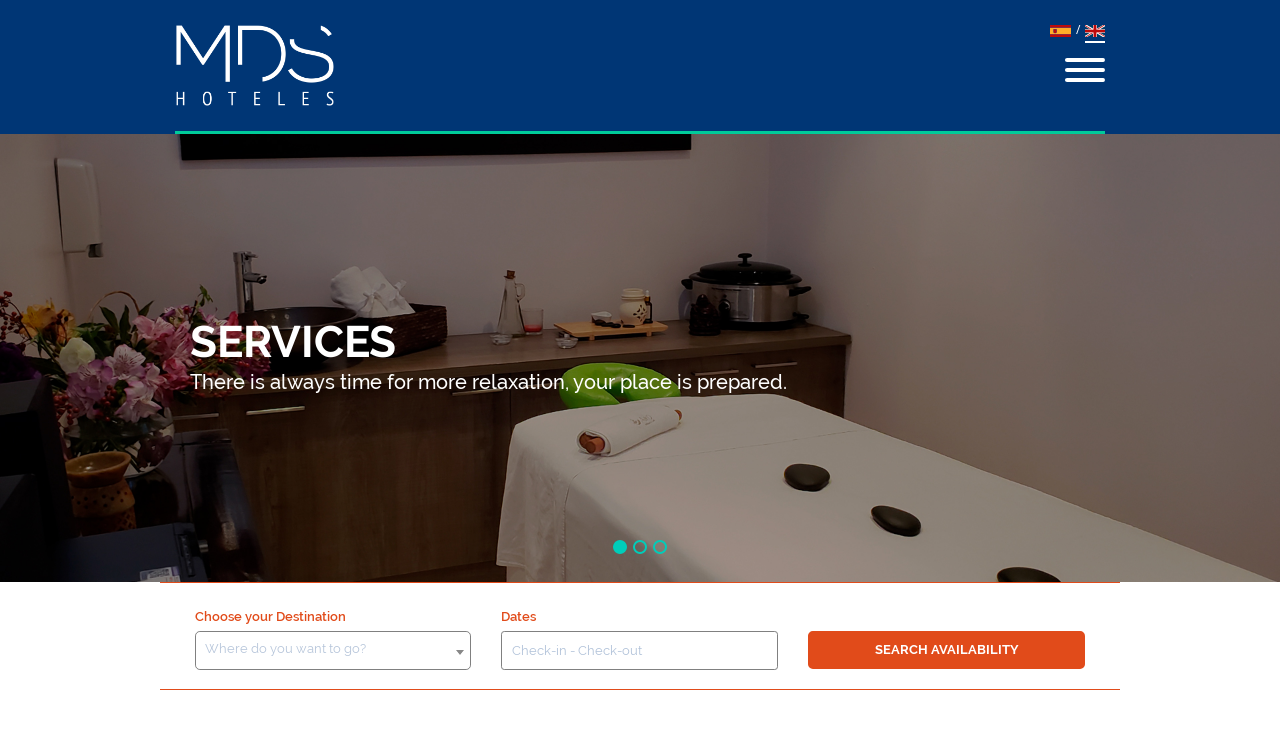

--- FILE ---
content_type: text/css
request_url: https://www.mdshoteles.com/_dist/_css/input.filefield.css
body_size: 358
content:
/*! BootstrapFileField v1.2.0 | (c) ajaxray.com | MIT License
 * https://github.com/ajaxray/bootstrap-file-field
 **/

.btn-file {
    position: relative;
    overflow: hidden;
}
.btn-file input[type=file] {
    position: absolute;
    top: 0;
    right: 0;
    min-width: 100%;
    min-height: 100%;
    font-size: 100px;
    text-align: right;
    filter: alpha(opacity=0);
    opacity: 0;
    outline: none;
    background: white;
    cursor: inherit;
    display: block;
}

ul.fileList.thumbs {
    clear: both;
    overflow: auto;
}
ul.fileList.thumbs li {
    float: left;
    position: relative;
    margin: 10px 10px 10px 0;
}
ul.fileList.thumbs li img {
    height: 100px;
}

ul.fileList.thumbs li img.icon {
    background-color: #ddd;
}

ul.fileList.thumbs li span.file-name {
    position: absolute;
    display: inline-block;
    left: 22px;
    top: 22px;
    width: 56px;
    overflow-wrap: break-word;
    height: 60px;
    font-size: 9px;
    color: #666;
}

ul.fileList.thumbs li img:not(.icon)+span.file-name {
    display: none;
}

--- FILE ---
content_type: text/css
request_url: https://www.mdshoteles.com/_dist/_css/theme.min.css?v=62bba602768bb89dfe131fa55b47014f
body_size: 3322
content:
/*!
 * MDSHoteles
 * Copyright 2019 Developers MDS
 */*,:after,:before{box-sizing:border-box}::-webkit-scrollbar{width:10px}::-webkit-scrollbar-thumb{background:#47ccb9}::-webkit-scrollbar-thumb:window-inactive{background:rgba(255,255,255)}hr{margin-top:1rem;margin-bottom:1rem;border:0;border-top:1px solid #c5c5c5}.row{margin-right:0;margin-left:0}.container,.container-destacados,.container-detalle,.container-filtro{width:100%;margin-right:auto;margin-left:auto;position:relative}.container-caption{width:85%;margin-right:auto;margin-left:auto;position:relative}@media (max-width:576px){.container{padding-right:10px;padding-left:10px}}@media (min-width:576px){.container{max-width:540px}.container-filtro{max-width:540px}.container-destacados{max-width:100%}.container-detalle{max-width:540px}.container-caption{max-width:480px}}@media (min-width:768px){.container{max-width:720px}.container-filtro{max-width:720px}.container-destacados{max-width:100%}.container-detalle{max-width:720px}.container-caption{max-width:660px}}@media (min-width:992px){.container{max-width:960px}.container-filtro{max-width:960px}.container-destacados{max-width:100%}.container-detalle{max-width:960px}.container-caption{max-width:900px}}@media (min-width:1366px){.container{max-width:1366px}.container-filtro{max-width:1036px}.container-destacados{max-width:1506px}.container-detalle{max-width:1136px}.container-caption{max-width:1036px}}.row{display:flex;flex-wrap:wrap}.form-control{height:calc(2.40625rem + 8px);color:grey;border:1px solid grey;font-family:"RALEWAY SEMIBOLD";text-align:left!important}.form-control:focus{color:grey;border-color:#e14b1a;outline:0;background-color:#fff;box-shadow:transparent}.form-control::-ms-input-placeholder{opacity:1;color:#b1c2d9;font-family:"RALEWAY REGULAR"}.form-control::placeholder{opacity:1;color:#b1c2d9;font-family:"RALEWAY REGULAR"}.form-control:disabled,.form-control[readonly]{opacity:1;background-color:#fff}select.form-control[multiple],select.form-control[size],textarea.form-control{height:auto}.btn{font-size:1rem;line-height:1.5;display:inline-block;padding:.6rem .75rem;-webkit-user-select:none;-moz-user-select:none;-ms-user-select:none;user-select:none;transition:color .15s ease-in-out,background-color .15s ease-in-out,border-color .15s ease-in-out,box-shadow .15s ease-in-out;text-align:center;vertical-align:middle;color:grey;border:2px solid transparent;border-radius:.375rem;background-color:transparent;font-family:"RALEWAY BOLD";cursor:pointer}.btn-primary{color:#e14b1a;border-color:#e14b1a;background-color:#fff;font-weight:900}.btn-primary:hover{color:#fff;border-color:#e14b1a;background-color:#e14b1a}.btn-primary.focus,.btn-primary:focus{box-shadow:0 0 0 .15rem #e14b1a}.btn-primary.disabled,.btn-primary:disabled{color:#fff;border-color:#e14b1a;background-color:#e14b1a}.btn-primary:not(:disabled):not(.disabled).active,.btn-primary:not(:disabled):not(.disabled):active,.show>.btn-primary.dropdown-toggle{color:#fff;border-color:#e14b1a;background-color:#e14b1a}.btn-primary:not(:disabled):not(.disabled).active:hover,.btn-primary:not(:disabled):not(.disabled):active:hover,.show>.btn-primary.dropdown-toggle:hover{color:#e14b1a;border-color:#e14b1a;background-color:#fff}.btn-primary:not(:disabled):not(.disabled).active:focus,.btn-primary:not(:disabled):not(.disabled):active:focus,.show>.btn-primary.dropdown-toggle:focus{box-shadow:0 0 0 .15rem #e14b1a}.btn-cartelera{color:#003675;border-color:#003675;background-color:#fff;font-weight:900}.btn-cartelera:hover{color:#fff;border-color:#003675;background-color:#003675}.btn-cartelera.focus,.btn-cartelera:focus{box-shadow:0 0 0 .15rem #003675}.btn-cartelera.disabled,.btn-cartelera:disabled{color:#fff;border-color:#003675;background-color:#003675}.btn-cartelera:not(:disabled):not(.disabled).active,.btn-cartelera:not(:disabled):not(.disabled):active,.show>.btn-cartelera.dropdown-toggle{color:#fff;border-color:#003675;background-color:#003675}.btn-cartelera:not(:disabled):not(.disabled).active:focus,.btn-cartelera:not(:disabled):not(.disabled):active:focus,.show>.btn-cartelera.dropdown-toggle:focus{box-shadow:0 0 0 .15rem #003675}.select2-selection__arrow{color:#b6c5da;height:40px!important}.select2.select2-container{width:100%!important}.select2-container--default .select2-selection--single .select2-selection__placeholder{color:#b6c5da;font-size:1rem;font-family:"RALEWAY REGULAR"}.select2-container .select2-selection--single,.select2-container--default .select2-search--dropdown .select2-search__field,.select2-container--default .select2-selection--multiple,.select2-container--default.select2-container--focus .select2-selection--multiple{font-size:1rem;line-height:1.5;display:block;width:100%;height:calc(2.40625rem + 8px);padding:.6rem .75rem;transition:border-color .15s ease-in-out,box-shadow .15s ease-in-out;color:grey;border:1px solid grey;border-radius:.375rem;background-color:#fff;background-clip:padding-box;font-family:"RALEWAY REGULAR"}@media screen and (prefers-reduced-motion:reduce){.select2-container .select2-selection--single,.select2-container--default .select2-search--dropdown .select2-search__field,.select2-container--default .select2-selection--multiple,.select2-container--default.select2-container--focus .select2-selection--multiple{transition:none}}.select2-container .select2-selection--single::-ms-expand,.select2-container--default .select2-search--dropdown .select2-search__field::-ms-expand,.select2-container--default .select2-selection--multiple::-ms-expand,.select2-container--default.select2-container--focus .select2-selection--multiple::-ms-expand{border:0;background-color:transparent}.select2-container .select2-selection--single:focus,.select2-container--default .select2-search--dropdown .select2-search__field:focus,.select2-container--default .select2-selection--multiple:focus,.select2-container--default.select2-container--focus .select2-selection--multiple:focus{color:grey;border-color:#e14b1a;outline:0;background-color:#fff;box-shadow:transparent}.select2-container .select2-selection--single::-ms-input-placeholder,.select2-container--default .select2-search--dropdown .select2-search__field::-ms-input-placeholder,.select2-container--default .select2-selection--multiple::-ms-input-placeholder,.select2-container--default.select2-container--focus .select2-selection--multiple::-ms-input-placeholder{opacity:1;color:#b1c2d9}.select2-container .select2-selection--single::placeholder,.select2-container--default .select2-search--dropdown .select2-search__field::placeholder,.select2-container--default .select2-selection--multiple::placeholder,.select2-container--default.select2-container--focus .select2-selection--multiple::placeholder{opacity:1;color:#b1c2d9}.select2-container .select2-selection--single:disabled,.select2-container .select2-selection--single[readonly],.select2-container--default .select2-search--dropdown .select2-search__field:disabled,.select2-container--default .select2-search--dropdown .select2-search__field[readonly],.select2-container--default .select2-selection--multiple:disabled,.select2-container--default .select2-selection--multiple[readonly],.select2-container--default.select2-container--focus .select2-selection--multiple:disabled,.select2-container--default.select2-container--focus .select2-selection--multiple[readonly]{opacity:1;background-color:#fff}.select2-container .select2-selection--single .select2-selection__rendered{overflow:inherit;padding:0;white-space:inherit;text-overflow:inherit}.select2-container--default .select2-selection--single .select2-selection__rendered{line-height:inherit;color:inherit;text-align:left;font-size:1rem;font-family:"RALEWAY SEMIBOLD"}.select2-dropdown{padding:.5rem 0;border:1px solid rgba(18,38,63,.1);border-radius:.375rem;background-color:#fff}.select2-results__option{padding:.375rem .75rem;color:#6b6b6b;background-color:transparent;font-size:1rem;font-family:"RALEWAY REGULAR"}.select2-results__option:hover{color:grey}.select2-container--default .select2-results__option--highlighted[aria-selected],.select2-container--default .select2-results__option[aria-selected=true]{color:grey;background-color:transparent}.select2-container--default .select2-results__option[aria-disabled=true]{color:#95aac9}.select2-container--default .select2-selection--multiple,.select2-container--default.select2-container--focus .select2-selection--multiple{height:auto;min-height:calc(2.40625rem + 2px)}.select2-container--default .select2-selection--multiple .select2-selection__rendered{display:block;margin:0 0 -.25rem -.25rem;padding:0}.select2-container--default .select2-selection--multiple .select2-selection__choice{font-size:.8125rem;line-height:1.40625rem;display:inline-flex;margin:0 0 .25rem .25rem;padding:0 .5rem;color:grey;border:none;border-radius:.25rem;background-color:#edf2f9;font-family:"RALEWAY SEMIBOLD"}.select2-container--default .select2-selection--multiple .select2-selection__choice__remove{margin-left:.5rem;color:#95aac9;order:2}.select2-container--default .select2-selection--multiple .select2-selection__choice__remove:hover{color:grey}.select2-container .select2-search--inline{display:none}.select2-selection[aria-expanded=true]{border-bottom-right-radius:0!important;border-bottom-left-radius:0!important}.select2-search--dropdown{padding:.375rem .75rem}.was-validated .form-control:invalid+.select2>.selection>.select2-selection{border-color:#f00f00}.was-validated .form-control:valid+.select2>.selection>.select2-selection{border-color:#28a745}.carousel:not(.carousel-multi) .carousel-item img:not(.v-mov){width:1920px!important;object-fit:none;object-position:50% 0;height:672px}.carousel-control-next,.carousel-control-prev{position:absolute;z-index:1;top:8rem;bottom:0;display:flex;width:4.8rem;transition:opacity .15s ease;text-align:center;opacity:1;color:#fff;align-items:center;justify-content:center}.carousel-control-next:focus,.carousel-control-next:hover,.carousel-control-prev:focus,.carousel-control-prev:hover{text-decoration:none;opacity:.9;color:#fff;outline:0}.carousel-control-prev{left:0}.carousel-control-next{right:0}.carousel-control-next-icon,.carousel-control-prev-icon{display:inline-block;width:20px;height:20px;background:transparent no-repeat 50%;background-size:100% 100%}.carousel-control-prev-icon{background-image:url("data:image/svg+xml,%3csvg xmlns='http://www.w3.org/2000/svg' fill='%23FFFFFF' viewBox='0 0 8 8'%3e%3cpath d='M5.25 0l-4 4 4 4 1.5-1.5-2.5-2.5 2.5-2.5-1.5-1.5z'/%3e%3c/svg%3e")}.carousel-control-next-icon{background-image:url("data:image/svg+xml,%3csvg xmlns='http://www.w3.org/2000/svg' fill='%23FFFFFF' viewBox='0 0 8 8'%3e%3cpath d='M2.75 0l-1.5 1.5 2.5 2.5-2.5 2.5 1.5 1.5 4-4-4-4z'/%3e%3c/svg%3e")}.carousel-indicators{position:absolute;z-index:15;right:0;bottom:45px;left:0;display:flex;margin-right:auto;margin-left:auto;padding-left:0;list-style:none;/*justify-content:flex-end*/}.carousel-indicators li{box-sizing:content-box;width:10px;height:10px;border-radius:50%;margin-top:10px;margin-bottom:10px;margin-right:3px;margin-left:3px;cursor:pointer;transition:opacity .6s ease;text-indent:-999px;opacity:1;border:2px solid #1b3974;background-color:transparent;background-clip:padding-box;flex:0 1 auto}@media screen and (prefers-reduced-motion:reduce){.carousel-indicators li{transition:none}}.carousel-indicators .active{opacity:1;width:14px;height:14px;background-color:#1b3974;border:none}.carousel-indicators .active.border-calipso{background-color:#00CDBA}.carousel-caption{position:absolute;z-index:10;right:0;top:42%;width:100%;left:0;text-align:left;color:#fff}.modal-content{border:none}@media (min-width:992px){.modal-lg,.modal-xl{max-width:800px}}@media (max-width:1366px){.modal-xl{margin-top:12rem;max-height:600px}}@media (min-width:1366px){.modal-xl{max-width:1366px;margin-top:12rem}}.modal-xl .arrow{position:absolute;display:block}.modal-xl .arrow{top:calc((.5rem + 1px) * -1.8);width:1rem;height:.5rem;margin:0 .5rem}.modal-xl .arrow:after,.modal-xl .arrow:before{position:absolute;display:block;content:"";border-style:solid;border-color:transparent}.modal-xl .arrow:after{top:1px;border-width:0 1rem 1rem 1rem;border-bottom-color:#fff}.nav-tabs{border-bottom:2px solid #003675}.nav-tabs .nav-item.show .nav-link,.nav-tabs .nav-link.active{color:#292824;border-color:#003675;border-bottom-color:#fff;border-top-width:2px;border-left-width:2px;border-right-width:2px;border-bottom-width:2px;color:#003675;background-color:#fff;font-weight:900;font-family:"RALEWAY BOLD";font-size:1rem;margin-bottom:-2px;padding:.9rem .75rem .5rem;border-radius:.375rem .375rem 0 0}.nav-tabs .nav-link{border:1px solid transparent;border-top-left-radius:.25rem;border-top-right-radius:.25rem;color:#8d8d8d;background-color:#fff;font-weight:900;font-family:"RALEWAY BOLD";font-size:1rem;margin-bottom:1px;padding:.7rem .75rem;border-radius:.375rem .375rem 0 0}.nav-pills .nav-link.active,.nav-pills .show>.nav-link{color:#fff;background-color:#e14b1a}.input-group.input-group-merge>.form-control:focus~[class*=input-group]>.input-group-text{border-color:#e14b1a}.input-group>.input-group-append:last-child>.btn:not(:last-child):not(.dropdown-toggle),.input-group>.input-group-append:last-child>.input-group-text:not(:last-child),.input-group>.input-group-append:not(:last-child)>.btn,.input-group>.input-group-append:not(:last-child)>.input-group-text,.input-group>.input-group-prepend>.btn,.input-group>.input-group-prepend>.input-group-text{border-top-right-radius:0;border-bottom-right-radius:0;border:1px solid #8d8d8d;color:#8d8d8d}.input-group>.input-group-append>.btn,.input-group>.input-group-append>.input-group-text,.input-group>.input-group-prepend:first-child>.btn:not(:first-child),.input-group>.input-group-prepend:first-child>.input-group-text:not(:first-child),.input-group>.input-group-prepend:not(:first-child)>.btn,.input-group>.input-group-prepend:not(:first-child)>.input-group-text{border-top-left-radius:0;border-bottom-left-radius:0;border:1px solid #8d8d8d;color:#8d8d8d}.custom-control{position:relative;display:block;min-height:1.40625rem;padding-left:2rem;margin-bottom:1.5rem}.custom-control-inline{display:inline-flex;margin-right:1rem}.custom-control-input:checked~.custom-control-label:before{color:#fff;border-color:#e14b1a;background-color:#e14b1a}.custom-control-input:focus:not(:checked)~.custom-control-label:before{border-color:#e14b1a}.custom-control-label{position:relative;margin-bottom:0;vertical-align:top;font-family:"RALEWAY REGULAR";color:#8b8b8b;line-height:2;cursor:pointer}.custom-control-label:before{pointer-events:none;border:0 solid #b1c2d9;background-color:#e3ebf6}.custom-control-label:after,.custom-control-label:before{position:absolute;top:.4rem;left:-1.8rem;display:block;width:1.3rem;height:1.3rem;content:""}.custom-checkbox .custom-control-input:indeterminate~.custom-control-label:before{border-color:#e14b1a;background-color:#e14b1a}.custom-radio .custom-control-input:checked~.custom-control-label:after{background-image:none}.slick-slider{position:relative;display:block;box-sizing:border-box;-webkit-user-select:none;-moz-user-select:none;-ms-user-select:none;user-select:none;-webkit-touch-callout:none;-khtml-user-select:none;-ms-touch-action:pan-y;touch-action:pan-y;-webkit-tap-highlight-color:transparent}.slick-list{position:relative;display:block;overflow:hidden;margin:0;padding:0}.slick-list:focus{outline:0}.slick-list.dragging{cursor:pointer;cursor:hand}.slick-slider .slick-list,.slick-slider .slick-track{-webkit-transform:translate3d(0,0,0);-moz-transform:translate3d(0,0,0);-ms-transform:translate3d(0,0,0);-o-transform:translate3d(0,0,0);transform:translate3d(0,0,0)}.slick-track{position:relative;top:0;left:0;display:block;margin-left:auto;margin-right:auto}.slick-track:after,.slick-track:before{display:table;content:''}.slick-track:after{clear:both}.slick-loading .slick-track{visibility:hidden}.slick-slide{display:none;float:left;height:100%;min-height:1px}[dir=rtl] .slick-slide{float:right}.slick-slide img{display:block;border-radius:10px}.slick-slide.slick-loading img{display:none}.slick-slide.dragging img{pointer-events:none}.slick-initialized .slick-slide{display:block}.slick-loading .slick-slide{visibility:hidden}.slick-vertical .slick-slide{display:block;height:auto;border:1px solid transparent}.slick-arrow.slick-hidden{display:none}@media print{#filtro-buscar,.btn,.cont-cabecera,.cont-img-carrusel,.pie-info,.pie-redes{display:none}.container-filtro{max-width:100%}.printPage{display:none}}

--- FILE ---
content_type: text/css
request_url: https://www.mdshoteles.com/_dist/_css/estilos.css?v=62bba602768bb89dfe131fa55b47014f
body_size: 6545
content:
@charset "UTF-8";
/* CSS Document */

/* ****************************************************************** Generales */
html, body { width: 100%; height: 100%; background: #ffffff; }
body { margin: 0 auto; padding: 0; min-width: 320px; max-width: 1920px;}
.cont-body{
	width: 100%;
	height: 100%;
	max-width: 1920px;
	margin: 0 auto;
}
h1, h2, h3, h4, p{ margin: 0; padding: 0; border: 0; }
a{ text-decoration: none; margin: 0; padding: 0; border: 0;}
form{margin: 0;}
/* ****************************************************************** Fuentes */
@font-face {
	font-family: "ADAM";
	src: url("../_font/ADAM.CG PRO.otf");
}
@font-face {
	font-family: "OPEN SANS REGULAR";
	src: url("../_font/OpenSans-Regular.ttf");
}
@font-face {
	font-family: "OPEN SANS BOLD";
	src: url("../_font/OpenSans-Bold.ttf");
}
@font-face {
	font-family: "OPEN SANS SEMIBOLD";
	src: url("../_font/OpenSans-SemiBold.ttf");
}
@font-face {
	font-family: "OPEN SANS EXTRABOLD";
	src: url("../_font/OpenSans-ExtraBold.ttf");
}
@font-face {
	font-family: "RALEWAY REGULAR";
	src: url("../_font/Raleway-Regular_0.ttf");
}
@font-face {
	font-family: "RALEWAY LIGHT";
	src: url("../_font/Raleway-Light_0.ttf");
}
@font-face {
	font-family: "RALEWAY MEDIUM";
	src: url("../_font/Raleway-Medium_0.ttf");
}
@font-face {
	font-family: "RALEWAY BOLD";
	src: url("../_font/Raleway-Bold_0.ttf");
}
@font-face {
	font-family: "RALEWAY SEMIBOLD";
	src: url("../_font/Raleway-SemiBold_0.ttf");
}
@font-face {
	font-family: "RALEWAY EXTRABOLD";
	src: url("../_font/Raleway-ExtraBold_0.ttf");
}
@font-face {
	font-family: "ITC AVANT GARDE GOTHIC STD";
	src: url("../_font/itc-avant-garde-gothic-std-book-58957161d80eb.woff");
}
@font-face {
	font-family: "ITC AVANT GARDE GOTHIC STD BOLD";
	src: url("../_font/itc-avant-garde-gothic-std-bold-589572c7e9955.woff");
}
/* ****************************************************************** Utils */
*,:after,:before { font-size: 14px; font-family: RALEWAY REGULAR;}

@media (max-width:576px) {
  *,:after,:before { font-size: 12px;}
}
@media (min-width:576px) {
  *,:after,:before { font-size: 12px;}
}

@media (min-width:768px) {
  *,:after,:before { font-size: 12px;}
}

@media (min-width:992px) {
  *,:after,:before { font-size: 13px;}
}

@media (min-width:1366px) {
  *,:after,:before { font-size: 14px;}
}

/* ****************************************************************** Color */
/*.bg-dark{
	background: #f9f9f9 !important;
}*/
.txt-azul{
	color: #003675 !important;
}
.txt-turquesa{
	color: #00d9ba !important;
}
.txt-verde{
	color: #70B94E !important;
}
.txt-naranjo{
	color: #E14B1A !important;
}
.txt-calipso{
	color: #00CDBA !important;
}
.txt-gris{
	color: #808080 !important;
}
.txt-gris-suave{
	color: #f9f9f9 !important;
}

.btn-azul{
	border-color: #003675 !important;
}
.btn-azul:hover{
	color: #FFFFFF !important;
	background-color: #003675 !important;
}
.btn-naranjo{
	border-color: #E14B1A !important;
}
.btn-naranjo:hover{
	color: #FFFFFF !important;
	background-color: #E14B1A !important;
}
.btn-verde{
	border-color: #70B94E !important;
}
.btn-verde:hover{
	color: #FFFFFF !important;
	background-color: #70B94E !important;
}
.btn-calipso{
	border-color: #00CDBA !important;
}
.btn-calipso:hover{
	color: #FFFFFF !important;
	background-color: #00CDBA !important;
}

.txt-restaurant{
	color: #538123 !important;
}
.txt-habitaciones,.txt-lugares,.txt-ofertas,.txt-salones{
	color: #E14B1A !important;
}
.txt-cartelera{
	color: #003675 !important;
}
.txt-servicios{
	color: #00cb9a !important;
}

.border-azul,.border-azul:after,.border-azul:before{
	border-color: #003675 !important;
}
.border-turquesa,.border-turquesa:after,.border-turquesa:before{
	border-color: #00d9ba !important;
}
.border-verde,.border-verde:after,.border-verde:before{
	border-color: #70B94E !important;
}
.border-naranjo,.border-naranjo:after,.border-naranjo:before{
	border-color: #E14B1A !important;
}
.border-calipso,.border-calipso:after,.border-calipso:before{
	border-color: #00CDBA !important;
}
.border-gris,.border-gris:after,.border-gris:before{
	border-color: #808080 !important;
}
.border-gris-suave,.border-gris-suave:after,.border-gris-suave:before{
	border-color: #f9f9f9 !important;
}

.border-restaurant,.border-restaurant:after,.border-restaurant:before{
	border-color: #538123 !important;
}
.border-habitaciones,.border-habitaciones:after,.border-habitaciones:before, .border-lugares,.border-lugares:after,.border-lugares:before 
, .border-ofertas,.border-ofertas:after,.border-ofertas:before{
	border-color: #E14B1A !important;
}
.border-salones,.border-salones:after,.border-salones:before{
	border-color: #E14B1A !important;
}
.border-cartelera,.border-cartelera:after,.border-cartelera:before{
	border-color: #003675 !important;
}
.border-servicios,.border-servicios:after,.border-servicios:before{
	border-color: #00cb9a !important;
}

.border-after-azul:after,.border-after-azul:before{
	background-color: #003675 !important;
}
.border-after-turquesa:after,.border-after-turquesa:before{
	background-color: #00d9ba !important;
}
.border-after-verde:after,.border-after-verde:before{
	background-color: #70B94E !important;
}
.border-after-naranjo:after,.border-after-naranjo:before{
	background-color: #E14B1A !important;
}
.border-after-calipso:after,.border-after-calipso:before{
	background-color: #00CDBA !important;
}
.border-after-gris:after,.border-after-gris:before{
	background-color: #808080 !important;
}

.border-after-restaurant:after,.border-after-restaurant:before{
	background-color: #538123 !important;
}
.border-after-habitaciones:after,.border-after-habitaciones:before, .border-after-lugares:after,.border-after-lugares:before 
, .border-after-ofertas:after,.border-after-ofertas:before{
	background-color: #E14B1A !important;
}
.border-after-salones:after,.border-after-salones:before{
	background-color: #E14B1A !important;
}
.border-after-cartelera:after,.border-after-cartelera:before{
	background-color: #003675 !important;
}
.border-after-servicios:after,.border-after-servicios:before{
	background-color: #00cb9a !important;
}
/* ****************************************************************** Cabecera */
	/*.cont-barra{
		position: fixed;
		z-index: 20;
		width: 100%; 
		height: 10px; 
		background: #003577;
		top: 0;
		left: 0;
	}*/
	.cont-logo{
		/*position: absolute;
		z-index: 25;
		top: 0;*/
		/*margin: 0 0 0 359px; */
	}
		.cont-logo a img.menu-logo {
			margin: 52px 0 4px 81px;
			
			padding: 0;
			border: 0;
			width: 100%;
			max-width: 164px;
		}
	.cont-cabecera{
		width: 100%;
		max-width: 1910px;
		min-width: 320px;
		/*background: #FFFFFF;*/
		text-align: center;
		position: absolute;
		margin: 0;
		padding: 0;
		top: 0;
		z-index: 18;
	}
	.menu-titulo-casino{
		font-size: 1.5rem;
		font-family: RALEWAY SEMIBOLD;
	}
		.cont-ico-menu{
			/*float: left;
			width: 20%;
			height: 100%;
			text-align: center;*/
		}
			.cont-ico-menu > a > img, .cont-ico-menu > img{
				width: 40%;
				max-width: 70px;
				margin: 52.5px auto;
			}
			.cont-ico-menu > button{
				
				max-width: 70px;
				margin: 38.5px auto;
			}
		.cont-menu{
			max-width: 1450px;
			width: 100%;
			height: 100%;
			
			margin: 0 auto;
			padding: 0;
			
		}
		.border-bottom-verde
		{
			border-bottom: 3px solid #00cb9a;
    		padding-bottom: 38px !important;
		}
		@media (max-width:1365px) {
		  .border-bottom-verde {
		    padding-bottom: 0 !important;
		  }
		}
		.con-items-menus
		{
			padding-right: 69px !important;
		}
			#item-menus {
			 	padding: 0 ;
			 	text-align: right;
			 	margin-top: 2.7rem;
			 	padding-left: 64px;
			 	    /*width: 763px;*/
			}
				#item-menus li {
					display: inline-flex;
				}
				#item-menus li a {
					font-family: "RALEWAY REGULAR";
					font-size: 1.03rem;
					float: left;
					padding: 5px;
					color: #FFFFFF;
				}
				#item-menus li a.active, #item-menus li a:hover {
					color: #FFFFFF;
					/*font-weight: bold;*/
					text-decoration: underline; 
				}
				/*#item-menus li a.sacar-cursor
				{
					font-family: "RALEWAY SEMIBOLD";
					padding: 11px;
				}*/
				.sacar-cursor{
					cursor: default;
				}

			#item-lenguaje {
			 	padding: 0;
			 	text-align: right;
			 	margin-top: 21px;
			 	margin-bottom: 20px;
			 	    
			}
				#item-lenguaje li {
					display: inline-flex;
					padding: 0 5px;
				}
				#item-lenguaje li a {
					font-family: OPEN SANS REGULAR;
					font-size: 12px;
					color: #FFFFFF;
				}
				#item-lenguaje li a.active {
					padding-bottom: 2px;
    				border-bottom: 2px solid #FFFFFF;
				}
				#item-lenguaje li a:hover {
					color: #FFFFFF;
					/*font-weight: bold;*/
					text-decoration: underline; 
				}
				#item-lenguaje li a.sacar-cursor
				{
					font-family: OPEN SANS REGULAR;
				}
				.sacar-cursor{
					cursor: default;
				}

		.cont-cabecera-mov
		{
			/*margin: 120px 0 0 0;*/

		}
			#item-menus-mov {
			 	padding: 0;
			 	margin-top: 20px;
			 	/*margin: 65px 0 0 310px;*/
			}
				#item-menus-mov li {
					display: flex;
				}
				#item-menus-mov li a {
					font-family: "RALEWAY SEMIBOLD";
					font-size: 14px;
					float: left;
					padding: 10px 10px 10px 0;
					color: #909090;
				}
				#item-menus-mov li a:hover {
					color: #00327a;
					/*font-weight: bold;*/
					text-decoration: underline; 
				}

				.hidden {
				   
				}

				.hidden.open {
				    -webkit-animation: slide-down .5s ease-out;
    				-moz-animation: slide-down .5s ease-out;
				}
				@-webkit-keyframes slide-down {
				      0% { opacity: 0; -webkit-transform: translateY(-100%); }   
				    100% { opacity: 1; -webkit-transform: translateY(0); }
				}
				@-moz-keyframes slide-down {
				      0% { opacity: 0; -moz-transform: translateY(-100%); }   
				    100% { opacity: 1; -moz-transform: translateY(0); }
				}

		.dropdown-menu
		{
			padding: 3rem !important;
			margin: 4rem 0 0 !important;
			width: 1366px !important;
		}
		.menu-modal .modal-body {
		    padding: 5rem;
		}

		.menu-modal .nav-link {
		    display: block;
		    padding: .5rem 0rem !important;
		    color: #8d8d8d;
			/*font-family: "RALEWAY REGULAR";*/
			font-family: "RALEWAY MEDIUM";
    		border-bottom: 1px solid #cecece;
    		margin-bottom: 1rem;
    		font-size: 1.15rem;
		}
		.menu-modal .nav-item:last-child >.nav-link {
		   /* margin-bottom: 0;*/
		}
		.menu-modal .nav-link.active, .menu-modal .nav-link:hover {
		    color: #000000;
			font-family: "RALEWAY SEMIBOLD";
		}
		.menu-modal .nav-link.disabled {
		    color: #8d8d8d;
			font-family: "RALEWAY LIGHT";
			/*text-decoration: line-through;*/
		}
		.menu-modal .titulo-destacado {
		    color: #8d8d8d;
			font-family: "RALEWAY SEMIBOLD";
			font-size: 1.3rem;
			margin-bottom: 1rem;
			/*text-decoration: line-through;*/
		}
		.bg-logo-menu:before
		{
			content: "";
			background: url(https://www.mdshoteles.com/nightly/_dist/_images/logos/LOGO-MDS-HOTELES-HOVER.png);
			background-size: 20%;
    		background-repeat: no-repeat;
    		background-position: 90% 50%;
			opacity: 0.1;
			top: 0;
			left: 0;
			bottom: 0;
			right: 0;
			position: absolute;
			z-index: 0;   
			-webkit-transition: opacity 1s ease-in-out;
			-moz-transition: opacity 1s ease-in-out;
			-o-transition: opacity 1s ease-in-out;
			-ms-transition: opacity 1s ease-in-out; 
			transition: opacity 1s ease-in-out;
		}
		.bg-logo-menu.hover:before
		{
			opacity: 0.5;
			-webkit-transition: opacity 1s ease-in-out;
			-moz-transition: opacity 1s ease-in-out;
			-o-transition: opacity 1s ease-in-out;
			-ms-transition: opacity 1s ease-in-out; 
			transition: opacity 1s ease-in-out;

			
		}
		.bg-logo-menu.disabled:before
		{
			opacity: 0 !important;
			-webkit-transition: opacity 0s ease-in-out;
			-moz-transition: opacity 0s ease-in-out;
			-o-transition: opacity 0s ease-in-out;
			-ms-transition: opacity 0s ease-in-out; 
			transition: opacity 0s ease-in-out;

			
		}


			@media (max-width: 1365px)
			{
				.cont-logo{
					padding: 0;
				}
				.cont-logo a img.menu-logo{
					margin: 25px 0;
					width: 80%;
					max-width: 160px; min-width: 84px;
				}
				.cont-ico-menu > button{
					margin: 0 auto;
				}
				.cont-menu-list
				{
					padding: 0;
				}
				.con-items-menus {
				    padding-right: 0 !important;
				}
				.menu-modal .modal-body {
				    padding: 5%;
				}
				#item-lenguaje{
					    margin-bottom: 0px;
				}
				#item-lenguaje li {
				    padding: 0 0 0 5px;
				}
				.hamburger{
					padding-right: 0;
					padding-left: 0;
				}
				.hamburger:focus {outline:0;}
			}

			@media (max-width: 576px)
			{
				
				.menu-modal .modal-body {
				    padding: 2.5rem 0;
				}
				.nav-link-item{
					border-color: #FFFFFF !important;
				}
			}


/* ****************************************************************** Carrusel */
	.cont-carrusel-ini{
		width: 100%;
		height: auto;
		text-align: center;
		padding: 0;
		border: 0;
	}
		.cont-img-carrusel{
			max-width: 100%;
			width: 100%;
			/*height: 100%;*/
			margin: 0 auto;
			
		}

		.cont-arrow-slide
		{
			position: absolute;
		    left: 0;
		    top: 0;
		    width: 100%;
		    height: 100%;
		    z-index: 14;
		}
		.carousel-caption > .container-caption > h2
		{
			font-family: "RALEWAY BOLD";
			font-size: 5.1rem; /**/
		}
		.carousel-caption > .container-caption > p
		{
			font-family: "RALEWAY MEDIUM";
			width: 55%;
			font-size: 1.5rem;
		}
		@media (max-width:1365px) {
			.carousel-caption{
				top: 36%;
			}
			.carousel-caption > .container-caption > h2
			{
				font-size: 3.4rem; /**/
			}
		}

		.carousel-control-next-icon
		{
			background-image:url(../_images/icons/BASE-FLECHA-BLANCA-DER-100X100.png) !important;
			width: 3rem !important;
			height: 3rem !important;
		}
		.carousel-control-prev-icon
		{
			background-image:url(../_images/icons/BASE-FLECHA-BLANCA-IZQ-100X100.png) !important;
			width: 3rem !important;
			height: 3rem !important;
		}

		@media (max-width:1365px) {
			.carousel-indicators {
				justify-content: center;
				    bottom: 5px;
			}
				.carousel-indicators li
				{

				}

				.carousel-multi
				{
					min-height: auto;
				}
		}
/* ****************************************************************** Filtro */
	.cont-filtro{
		width: 100%;
		height: 0;
		/*height: 366px;*/
		background: #ffffff;
		text-align: center;
		position: relative;
		margin: 0;
		padding: 0;
		border: 0;
		z-index: 17;
	}
		.cont-frm-filtro{
			/*width: 1366px;*/
			/*height: 100%*/;
			background: #ffffff;
			/*margin: 0 auto;
			position: relative;*/
			/*display: flex;*/
			border: 1px solid #E14B1A;
			border-radius: 5px;
			position: absolute;
		    left: 0;
		    top: -55px;
		    left: 50%;
		    margin: 0 0 0 -518px !important;
		}

			#filtro-relative{
				padding: 1.5rem;
			}
		.cont-frm-filtro .col-12
		{
			/*padding: 0 12px;*/
		}

				.form-label
				{
					font-size: 1rem; /*14px*/
					color: #E14B1A;
					font-family: "RALEWAY SEMIBOLD";
					margin:0.35rem 0;
				}
		@media (max-width:1365px) {
			.cont-filtro {
				height: auto;
			}
			.cont-frm-filtro{
				top: initial;
				left: initial;
				margin: 0 auto !important;
				position: relative;
			    border-left: none;
			    border-right: none;
			    border-radius: 0;
			}

		}
		@media (max-width: 576px) {
			#filtro-relative{
				padding-left: 0;
				padding-right: 0;
			}
			.cont-frm-filtro .col-12
			{
				padding: 0 10px;
			}
		}
/* ****************************************************************** Servicios */
	.cont-servicios{
		width: 100%;
		height: auto;
		/*height: 320px;*/
		background: #ffffff;
		text-align: center;
		margin: 0;
		padding: 0;
		border: 0;
	}
		.cont-ico-servicios{
			
			/*height: 100%;*/
			/*background: #fafafa;*/
			background: #ffffff;
			text-align: center;
			margin: 0 auto;
			padding: 0;
			border: 0;
		}
			.ico-servicio{
				width: calc(100%/4);
				height: 100%;
				float: left;
			}
		.cal-servicio
		{
			/*margin-top: 10rem;*/
			margin-top: 5rem;
			margin-bottom: 10rem;
			padding: 0 1.42rem !important;
		}
			.cal-servicio> h3 
			{
			    font-family: OPEN SANS REGULAR;
			    font-size: 1.43rem;
			    margin: 10px 0 4px 0;
			}
		@media (max-width:1365px) {
			.cal-servicio
			{
				/*margin-top: 4rem;*/
				margin-top: 2rem;
				margin-bottom: 6rem;
			}
		}
		@media (max-width:576px) {
			.cal-servicio
			{
				/*margin-top: 2rem;*/
				margin-top: 0rem;
				margin-bottom: 2rem;
				padding: 0 6rem !important;
			}
			.cal-servicio:first-child
			{
				margin-top: 4rem;
				
			}
			.cal-servicio:last-child
			{
				margin-bottom: 6rem;
				
			}
		}
/* ****************************************************************** Detalle */
	.cont-detalle{
		/*width: 100%;
		background: #ffffff;
		text-align: center;
		position: relative;
		margin: 0;
		padding: 0;
		border: 0;*/
	}
		.cont-cal-detalle{
			padding-top: 6rem;
		}
			.body-descripcion{
				color: #8d8d8d;
				font-size: 1rem;
			    line-height: 1.5;
			    text-align: justify-all;
			    margin: 0 0 1.5rem 0;	
				font-family: "RALEWAY REGULAR";
			}
				.body-descripcion span.font-weight-bold,.body-descripcion b{
					font-size: inherit;
				}
				.body-descripcion *{
					color: #585858;
					font-size: 1.15rem;
				    text-align: justify-all;
					font-family: "RALEWAY MEDIUM";
				}
			.body-item-detalle{
			    line-height: 1.5;
			    font-size: 1rem;
			    text-align: left;
			    margin: 0 0 1.5rem 0;	
				font-family: "RALEWAY BOLD";
			}
			.cont-cal-detalle h2.head-titulo{
				margin: 0 0 1.5rem 0;
				padding: 0;
				border: 0;
				font-family: "RALEWAY SEMIBOLD";
				color: #47ccb9;
				font-size: 2.55rem;
			}
			
			.cont-cal-detalle p.head-subtitulo{
				margin: 0 auto 1.5rem;
				padding: 0;
				border: 0;
				font-family: "RALEWAY REGULAR";
				color: #8d8d8d;
				font-size: 2rem;
				max-width: 1136px;
				line-height: 1.6;
			}
			
			.cont-cal-detalle .head-subtitulo.head-subtitulo-eventos{
				font-size: 1.1rem;
			}
			.carousel-multi{
				margin: 1rem 0 2.5rem;
				
			}
			.carousel-multi .slick-slide{
				padding: 10px 0;
				margin: 0;
				border-radius: 10px;
				border-style: hidden;
				cursor: pointer;
			}
			.carousel-multi .slick-slide:focus{
				
				outline:0;
			}
			.carousel-multi .slick-slide .col-11{
				padding: 14px !important;
			}
			.carousel-multi .slick-current{
				/*background: red;*/
				    /*margin: 10px;*/
				/*transform: scale(1.1);*/
				border-width: 0px;
				border-style: solid;
			}
			.carousel-multi .slick-current .col-11:before
			{
				content: '';
				width: 108%;
				height: 108%;
				position: absolute;
				border-width: 2px;
				border-style: solid;
				top: -4%;
				left: -4%;
				border-radius: 14px;
			}

			.carousel-multi .slick-current .col-11{
				padding: 0px !important;
			}
			.carousel-multi .slick-list {
			    padding-top: 30px !important;
			    padding-bottom: 30px !important;
			}
			.carousel-multi .slick-slide .slide-body
			{
				bottom: 24px;
			    left: 0;
			    padding: 0 14px;
			}
			.carousel-multi .slick-current .slide-body
			{
				bottom: 20px;
				left: 0;
			}
				.carousel-multi .slide-titulo-caluga{
					font-size: 1.5rem;
					color: #FFFFFF;
					font-family: "RALEWAY SEMIBOLD";
				    letter-spacing: 2px;
				    /*border-left-style: solid;
				    border-left-width: 4px;*/
				    padding-left: 24px;
				    line-height: 2;
				}
				.carousel-multi .slide-titulo-caluga:before {
				    content: '';
				    width: 0;
				    height: 100%;
				    position: absolute;
				    border-width: 2px;
				    border-style: solid;
				    top: 0;
				    left: 10px;
				    border-radius: 14px;
				}

			.slick-next.slick-arrow, .slick-prev.slick-arrow {
			    position: absolute;
			    z-index: 1;
			    top: 0rem;
			    bottom: 0;
			    display: flex;
			    width: 2.5rem;
			    transition: opacity .15s ease;
			    text-align: center;
			    opacity: 1;
			    color: #fff;
			    align-items: center;
			    justify-content: center;
			    cursor: pointer;
			}
		    .slick-next.slick-arrow {
			    right: -8rem;
			}
			.slick-prev.slick-arrow {
			    left: -8rem;
			}
			.slick-next.slick-arrow, .slick-prev.slick-arrow {
			    display: inline-block;
			    background: transparent no-repeat 50%;
			    background-size: 100% 100%;
			    border: none;
    			color: transparent;
			}
			.slick-next.slick-arrow:focus, .slick-prev.slick-arrow:focus { 
				border: none;
				margin: 0;
				padding: 0;
				outline:0;
			}
			.slick-next.slick-arrow:hover, .slick-prev.slick-arrow:hover { 
				opacity: 0.8;
			}
			.carousel-multi .slick-prev.slick-arrow {
			  background-image: url("data:image/svg+xml,%3csvg xmlns='http://www.w3.org/2000/svg' fill='%236b6b6b' viewBox='0 0 8 8'%3e%3cpath d='M5.25 0l-4 4 4 4 1.5-1.5-2.5-2.5 2.5-2.5-1.5-1.5z'/%3e%3c/svg%3e");
			}

			.carousel-multi .slick-next.slick-arrow {
			  background-image: url("data:image/svg+xml,%3csvg xmlns='http://www.w3.org/2000/svg' fill='%236b6b6b' viewBox='0 0 8 8'%3e%3cpath d='M2.75 0l-1.5 1.5 2.5 2.5-2.5 2.5 1.5 1.5 4-4-4-4z'/%3e%3c/svg%3e");
			}
		
		.cont-des-detalle{
			
		}	
			.cont-des-detalle h2.head-titulo{
				margin: 0 0 1rem 0;
				padding: 0;
				border: 0;
				font-family: "RALEWAY BOLD";
				color: #47ccb9;
				font-size: 2.2rem;
			}
			
			.cont-des-detalle p.head-subtitulo{
				margin: 0 0 1.5rem 0;
				padding: 0;
				border: 0;
				font-family: "RALEWAY REGULAR";
				color: #8d8d8d;
				    font-size: 1.28rem;
			}
		.cont-imagenes-detalle{
			max-width: 818px;
			margin: 0 auto;
		}

		.slick-slide .titulo-calugas{
			position: absolute;
		    left: 18%;
		    top: 70%;
		    color: #FFFFFF;
		    letter-spacing: 3px;
		    font-size: 1rem;
		    font-weight: bold;
				font-family: "RALEWAY REGULAR";
		    /* background: rebeccapurple; */
		    width: 75%;
		    text-align: left;
		}
		.slick-slide .titulo-calugas:before {
		    position: absolute;
		    content: '';
		    width: 6px;
		    height: 3rem;
		    transition-timing-function: ease;
		    transition-duration: .15s;
		    transition-property: transform;
		    border-radius: 4px;
		    left: -12px;
		    top: 0px;
		}

		.slick-current .titulo-calugas{
		    left: 14%;
		    top: 71%;
		    width: 85%;
		    font-size: 1.2rem;
	    
		}
		.slick-current .titulo-calugas:before {
		    position: absolute;
		    content: '';
		    width: 6px;
		    height: 3rem;
		    transition-timing-function: ease;
		    transition-duration: .15s;
		    transition-property: transform;
		    border-radius: 4px;
		    left: -10px;
		    top: 2px;
		}

		@media (max-width:1365px) {
			.carousel-multi
			{
				min-height: auto;
			}
			.body-descripcion,.body-item-detalle{
				text-align: center;
				font-size: 1.2rem; 
				margin: 0 0 .85rem 0;
			}
			.cont-des-detalle h2.head-titulo{
				font-size: 1.4rem; 	
			}
		}
/* ****************************************************************** Ofertas */
	.cont-ofertas{
		width: 100%;
		/*height: 1034px;*/
		background: #ffffff;
		text-align: center;
		position: relative;
		margin: 0;
		/*padding: 0 0 60px 0;*/
		padding: 0;
		border: 0;
	}
		.cont-cal-ofertas{
			height: auto;
			/*width: 1366px;
			height: 470px;*/
			/*background: red;*/
			text-align: center;
			margin: 0 auto;
			padding: 0;
			border: 0;
		}
			h2.head-titulo{
				margin: 0 0 1.5rem 0;
				padding: 0;
				border: 0;
				font-family: "RALEWAY SEMIBOLD";
				color: #47ccb9;
				font-size: 2.55rem;
			}
			
			p.head-subtitulo{
				margin: 0 0 10rem 0;
				padding: 0;
				border: 0;
				font-family: "RALEWAY REGULAR";
				color: #8d8d8d;
				    font-size: 2.08rem;
			}
			.cont-des-ofertas > h2.head-titulo{
				margin: 0 0 7.8rem 0;
				padding: 0;
				border: 0;
				font-family: "RALEWAY BOLD";
				color: #a7a7a7;
				font-size: 2.8rem;
			}
				.cont-des-ofertas > h2.head-titulo span{
					font-family: "RALEWAY BOLD";
					color: #43b2a2;
					font-size: 2.8rem;
				}
			.cont-des-ofertas > p.head-subtitulo{
				margin: 0 0 8.5rem 0;
				padding: 0;
				border: 0;
				font-family: OPEN SANS REGULAR;
				color: #808080;
			}
			.cal-s-oferta{
				/*width: 282px;
				height: 175px;
				float: left;*/
				/*background: green;*/
				text-align: left;
    			margin-bottom: 7rem;
			}
				/*.cal-s-oferta-margin-left{
					margin: 0 24px 0 0;
				}*/
				/*.cal-s-oferta > h3{
					font-family: OPEN SANS BOLD;
					font-size: 1.43rem;
					margin: 28px 0 4px 0;
				}*/
				.cal-s-oferta > a.btn-oferta{
					font-family: "RALEWAY SEMIBOLD";
					font-size: 1rem;
					border: 2px solid #003675;
				    border-radius: 5px;
				    padding: 8px 12px;
				    color: #696969;
				    width: 45%;
				    display: block;
				    text-align: center;

				}
				.cal-s-oferta > a:hover{
					font-family: "RALEWAY SEMIBOLD";
					background: #003675;
					color: #FFFFFF;
					text-decoration: none;
				}
				.cal-s-oferta > p.descripcion-oferta
				{
					font-size: 1.14rem;
					line-height: 1.5;
				    color: #696969;
				    margin-bottom: 2rem;
				    text-align: center;
				    padding: 0 .5rem;
				    height: 5rem;
					font-family: "RALEWAY LIGHT";

				}
		.cont-des-ofertas{
			height: auto;
			/*background: red;*/
			text-align: center;
			margin: 0 auto;
			padding: 0;
			border: 0;
		}
			.cal-d-oferta{
				/*width: 588px;
				height: 338px;
				float: left;*/
				/*background: green;*/
				text-align: left;
				cursor: pointer;
    			margin-bottom: 1rem;
    			padding: 0 1px !important;
			}
				/*.cal-d-oferta-margin-left{
					margin: 0 24px 0 0;
				}*/
				.cal-d-oferta > h3{
					font-family: OPEN SANS BOLD;
					font-size: 1.43rem;
					margin: 28px 0 4px 0;
				}

	/**/

	.cal-s-oferta {
	  border: 2px solid #FFF;
	  position: relative;
	  padding: 0 1px !important;
	}

	.cal-s-oferta .titulo {
	  display: inline-block;
	  position: absolute;
	  bottom: -1.1rem;
	  z-index: 12;
	  left: 15%;
	  right: 15%;
	  color: #FFF;
	  padding: 10px 20px;
	  border-radius: 5px;
	  text-align: center;
	  color: #FFFFFF;
	  font-size: 1rem;
	  font-family: "RALEWAY REGULAR";
	  font-weight: lighter;
	  letter-spacing: 2px;
	}

	.cal-s-oferta .titulo.azul {
	  background: #003675;
	}

	.cal-s-oferta .titulo.naranjo {
	  background: #E14B1A;
	}

	.cal-s-oferta .titulo.verde {
	  background: #70B94E;
	}

	.cal-s-oferta .titulo.calipso {
	  background: #00CDBA;
	}

	.cal-s-oferta .over {
	  position: absolute;
	}
	.cal-s-oferta .over-bg{
	  border-radius: 5px;
	}
	.cal-s-oferta .oferta-1,.cal-s-oferta .oferta-2,.cal-s-oferta .oferta-3,.cal-s-oferta .oferta-4
	{
		position: relative;
		margin-bottom: 4rem;
	}
	.cal-s-oferta .oferta-1 .over {
	  width: 80%;
	  bottom: 0;
	  left: 0;
	  -webkit-transition: all 1s ease;
	  -o-transition: all 1s ease;
	  transition: all 1s ease;
	}

	.cal-s-oferta .oferta-2 .over-1 {
	  bottom: 0;
	  left: 5%;
	  width: 51%;
	  -webkit-transition: all 1s ease;
	  -o-transition: all 1s ease;
	  transition: all 1s ease;
	}

	.cal-s-oferta .oferta-2 .over-2 {
	  bottom: 0;
	  right: 5%;
	  width: 50%;
	  -webkit-transition: all 1s ease;
	  -o-transition: all 1s ease;
	  transition: all 1s ease;
	}

	.cal-s-oferta .oferta-3 .over {
	  bottom: 20%;
	  left: 3%;
	  width: 94%;
	  -webkit-transition: all 1s ease;
	  -o-transition: all 1s ease;
	  transition: all 1s ease;
	}

	.cal-s-oferta .oferta-4 .ov-hidden {
	  overflow: hidden;
	  border-radius: 5px;
	}

	.cal-s-oferta .oferta-4 .over {
	  top: -15%;
	  -webkit-transition: all 1s ease;
	  -o-transition: all 1s ease;
	  transition: all 1s ease;
	  z-index: 20;
	  right: 10%;
	  width: 25%;
	}

	.cal-s-oferta .oferta-4 .bg {
	  -webkit-transition: all 1s ease;
	  -o-transition: all 1s ease;
	  transition: all 1s ease;
	  z-index: 10;
	}
@media (max-width:576px) {

	h2.head-titulo{
		margin: 0 20px 2rem;
		font-size: 2rem;
	}
	p.head-subtitulo {
		line-height: 1.4 !important;
	    font-size: 1.8rem !important;
	}
	.cal-s-oferta .titulo {
		font-size: 1.3rem;
	}
	.cal-s-oferta > p.descripcion-oferta{
		width: 70%;
    	margin: 4rem auto 0;
    	height: auto; 
	}
	.cal-s-oferta > a.btn-oferta{
		margin: 4rem auto;
		font-size: 1.2rem;
	}
	.cal-s-oferta:last-child{
		margin-bottom: 0;
	}
}
/* ****************************************************************** Pie */
	.cont-pie{
		width: 100%;
		background: #F8F8F8;
		text-align: center;
		position: relative;
		margin: 60px 0 0 0;
		padding: 0;
		border: 0;
		display: flex;
	}
		.cont-info-pie{
			
			background: #F8F8F8;
			text-align: center;
			margin: 5.6rem auto;
			border: 0;
		}
		.cont-info-pie > .row > .cal-12{
			padding: 0 12px;
		}
			.pie-logo{
				text-align: center;
				padding: 0 12px;
			}
				.pie-logo > a img{
					padding-bottom: 12px;
					max-width: 150px;
				}
			.pie-info{
				text-align: left;
				/*padding: 0 12px 12px 0;*/
				padding-bottom: 1rem;
			}
				.pie-info > p{
					font-family: "OPEN SANS SEMIBOLD";
					font-size: 1.1rem;
					color: #4b4b4b;
					margin: 0;
				}
				.pie-info > p.font-bold {
					font-family: "OPEN SANS BOLD";
				}
					
			.pie-redes{
				text-align: right;
			}
				.txt-ayuda{
					font-family: "OPEN SANS SEMIBOLD";
					font-size: 1.1rem;
					color: #4b4b4b;
					margin: 0 2rem;
				}
				.txt-ayuda u,.txt-ayuda a{
					font-family: "OPEN SANS SEMIBOLD";
					font-size: 1.1rem;
					color: #4b4b4b;
					text-decoration:  underline;
				}
				.cont-txt-sigue{
					width: 45%;
					height: 50px;
					float: left;
					/*background: red;*/
				}
					.cont-txt-sigue > p{
						font-family: "OPEN SANS REGULAR";
						font-size: 1.43rem;
						margin: 10px 0 0 0;
						color: #4b4b4b;
					}
				.cont-redes{
					width: 55%;
					height: 50px;
					float: left;
					/*background: green;*/
				    justify-content: center;
				    display: inline-flex;
				}
					.cont-redes > img{
						width: 28px;
						margin: 10px auto;
						cursor: pointer;
					}
@media (max-width:576px) {

	.pie-logo > img {
	    padding-bottom: 2rem;
	}
	.pie-info > p.font-bold {
		font-family: "OPEN SANS BOLD";
		font-size: 1.2rem;
	}
}
/* CONTACTO */

.form-contacto .form-titulo
{
	font-size: 2rem; /*14px*/
	font-weight: 900;
	color: #E14B1A;
	float: left;
	font-family: "RALEWAY BOLD";
	padding: 1rem 10px;
	margin-top: 4rem;
}
.form-contacto .form-label
{
	color: #8b8b8b;
	font-family: "RALEWAY SEMIBOLD";
}
.cont-mapa{
	margin-top: 3rem;
}
/* PRESUPUESTO */

.form-presupuesto .form-titulo{
	font-size: 2.5rem; /*14px*/
	color: #8b8b8b;
	float: left;
	font-family: "RALEWAY BOLD";
	padding: 1rem 10px 0;
	margin-top: 4rem;
	margin-bottom: 1rem;
}
.form-presupuesto .form-subtitulo{
	color: #8b8b8b;
	font-family: "RALEWAY BOLD";
}
.form-presupuesto .form-label{
	font-size: .85rem; /*14px*/
	color: #E14B1A;
	font-family: "RALEWAY SEMIBOLD";
}
.form-presupuesto p{
	font-family: "RALEWAY REGULAR";
	font-size: 1rem;
	color: #8b8b8b;
	line-height: 2;
}

.form-presupuesto-preview{
	padding-top: 4rem;
}

.form-presupuesto-preview .form-titulo{
/*	font-size: 2.5rem; */
	color: #5D5D5D;
	float: left;
	font-family: "RALEWAY BOLD";
}
.form-presupuesto-preview .form-subtitulo{
	font-size: 1.8rem; /*14px*/
	color: #5D5D5D;
	float: left;
	font-family: "RALEWAY BOLD";
	padding: 0 10px;
}
.form-presupuesto-preview p{
	font-family: "RALEWAY REGULAR";
	font-size: 1.2rem;
	color: #5D5D5D;
	line-height: 2;
	margin: 0;
}
.form-presupuesto-preview hr {
    margin-top: 2rem;
    margin-bottom: 2rem;
}
.form-presupuesto-preview hr.sr {
    margin-top: 2rem;
    margin-bottom: 2rem;
    border-color: transparent; 
}

/* CALENDARIO*/
.flatpickr-calendar,.flatpickr-month
{
	font-family: "RALEWAY SEMIBOLD" !important;
	font-size: 1rem  !important;

}
.flatpickr-day.selected, .flatpickr-day.startRange, .flatpickr-day.endRange, .flatpickr-day.selected.inRange, .flatpickr-day.startRange.inRange, .flatpickr-day.endRange.inRange, .flatpickr-day.selected:focus, .flatpickr-day.startRange:focus, .flatpickr-day.endRange:focus, .flatpickr-day.selected:hover, .flatpickr-day.startRange:hover, .flatpickr-day.endRange:hover, .flatpickr-day.selected.prevMonthDay, .flatpickr-day.startRange.prevMonthDay, .flatpickr-day.endRange.prevMonthDay, .flatpickr-day.selected.nextMonthDay, .flatpickr-day.startRange.nextMonthDay, .flatpickr-day.endRange.nextMonthDay
{
	background: #E14B1A;
    border-color: #E14B1A;
}
.flatpickr-day.selected.startRange + .endRange:not(:nth-child(7n+1)), .flatpickr-day.startRange.startRange + .endRange:not(:nth-child(7n+1)), .flatpickr-day.endRange.startRange + .endRange:not(:nth-child(7n+1)) {
    -webkit-box-shadow: -10px 0 0 #E14B1A;
    box-shadow: -10px 0 0 #E14B1A;
}
.flatpickr-day,.flatpickr-current-month span.cur-month,.flatpickr-current-month .numInputWrapper
{
	font-family: "RALEWAY SEMIBOLD";
	font-size: 1rem;
}
.flatpickr-current-month span.cur-month
{
	font-family: "RALEWAY SEMIBOLD";
	font-size: 1rem;
}
.flatpickr-current-month .numInputWrapper
{
	font-family: "RALEWAY REGULAR";
	font-size: 1rem;
}
span.flatpickr-weekday
{
	font-size: 1rem;
}



@media (max-width:1280px) and (min-width:768px) {
    .cont-cabecera {
	    width: 100%;
	    max-width: 1910px;
	    min-width: 320px;
	    /* background: #FFFFFF; */
	    text-align: center;
	    position: relative;
	    margin: 0;
	    padding: 0;
	    top: 0;
	    z-index: 18;
	    background: rgb(0, 54, 117);
	}
	.carousel:not(.carousel-multi) .carousel-item img:not(.v-mov) {
	        width: 100%!important;
    object-fit: unset;
    object-position: 0 0;
    height: auto;
	}
}


--- FILE ---
content_type: application/javascript
request_url: https://www.mdshoteles.com/_dist/_js/theme.min.js?v=62bba602768bb89dfe131fa55b47014f
body_size: 3823
content:
var base_url = $('#base_url').val();
"use strict";
var    Dropdowns = function() {
        var e = $(".dropup, .dropright, .dropdown, .dropleft"),
            t = $(".dropdown-menu"),
            o = $(".dropdown-menu .dropdown-menu");
        $(".dropdown-menu .dropdown-toggle").on("click", function() {
            var a;
            return (a = $(this)).closest(e).siblings(e).find(t).removeClass("show"), a.next(o).toggleClass("show"), !1
        }), e.on("hide.bs.dropdown", function() {
            var a, e;
            a = $(this), (e = a.find(o)).length && e.removeClass("show")
        })
    }(),
    Flatpickr = function() {
        var a = $('[data-toggle="flatpickr"]');
        a.length && a.each(function() {
            var a, e;
            a = $(this), e = {
                mode: void 0 !== a.data("flatpickr-mode") ? a.data("flatpickr-mode") : "single",
                wrap: true
            }, a.flatpickr(e)
        })
    }(),
    Highlight = void $(".highlight").each(function(a, e) {
        var t;
        t = e, hljs.highlightBlock(t)
    }),
    Lists = function() {
        var a = $('[data-toggle="lists"]'),
            e = $("[data-sort]");
        a.length && a.each(function() {
            var a, e;
            a = $(this), new List(a.get(0), {
                valueNames: (e = a).data("lists-values"),
                listClass: e.data("lists-class") ? e.data("lists-class") : "list"
            })
        }), e.on("click", function() {
            return !1
        })
    }(),
    Navbar = function() {
        var e = $(".navbar-nav, .navbar-nav .nav"),
            t = $(".navbar-nav .collapse");
        t.on({
            "show.bs.collapse": function() {
                var a;
                (a = $(this)).closest(e).find(t).not(a).collapse("hide")
            }
        })
    }(),
    Popover = function() {
        var a = $('[data-toggle="popover"]');
        a.length && a.popover()
    }(),
    Select2 = function() {
        var a = $('[data-toggle="select"]');

        function t(a) {
            var original = a.element;
            if($(original).data('detalle') == true)
            {   
                var result = '<table cellspacing="0" cellpadding="0" width="100%">';
                    result += '<tr>';
                    result += '<td>';
                    //result += $(original).data('titulo').toUpperCase();
                    result += $(original).data('titulo');
                    result += '</td >';
                    result += '</tr>';
                    result += '<tr>';
                    result += '<td><small style="line-height:2;">';
                    result += $(original).data('desp');
                    result += '</small></td>';
                    result += '</tr>';
                    result += '</table>';
            }else{
                 //var result = a.text.toUpperCase();
                 var result = a.text;
            }
            return result;
        }
        function matchCustom(params, data) {
            //console.log(params);
            //console.log(data);
            if ($.trim(params.term) === '') {
              return data;
            }
            if (typeof data.text === 'undefined') {
              return null;
            }

            if (data.text.indexOf((params.term).toUpperCase()) > -1) {
            //if (data.text.indexOf(params.term) > -1) {
              var modifiedData = $.extend({}, data, true);
              //modifiedData.text += ' (matched)';
              return modifiedData;
            }
            return null;
        }
        a.length && a.each(function() {
            var a, e;
            a = $(this), e = {
                /*dropdownParent: a.closest(".modal").length ? a.closest(".modal") : $(document.body),*/
                minimumResultsForSearch: a.data("minimum-results-for-search"),
                placeholder: a.data('placeholder') ? a.data('placeholder') : 'Seleccionar',
                templateResult: t,
                escapeMarkup: function(markup) {
                    return markup;
                },
                //matcher: matchCustom,
                width: 'auto',
                dropdownAutoWidth: true
            }, a.select2(e)
        })
    }(),
    Tooltip = function() {
        var a = $('[data-toggle="tooltip"]');
        a.length && a.tooltip()
    }(),
    Carousel = function() {
        var a = $('[data-toggle="carousel"]');
        a.length && a.carousel()
    }(),
    FiltroScroll = function() {
        /*var a = $('div#filtro-buscar');
        var distance = a.offset().top-120,
        $window = $(window);

        $window.scroll(function() {
            if ( $window.scrollTop() >= distance ) {
                // Your div has reached the top
                a.css('position','fixed').css('top','120px');
                $('#filtro-fixed').removeClass('d-xl-none').addClass('d-xl-flex');
                $('#filtro-relative').addClass('d-none');
            }else
            {
                a.css('position','relative').css('top','0');
                $('#filtro-fixed').addClass('d-xl-none').removeClass('d-xl-flex');
                $('#filtro-relative').removeClass('d-none');
            }
        })*/
        /*var a = $('div.cont-cabecera');
        var distance = a.offset().top+10,
        $window = $(window);

        $window.scroll(function() {
            if ( $window.scrollTop() >= distance ) {
                $('div.cont-cabecera').addClass('bg-dark').css('background','#00000099');
            }else
            {
                $('div.cont-cabecera').removeClass('bg-dark').css('background','transparent');
            }
        })*/
    }(),
    OverImg = function() {
        var a = $('[data-toggle="overimg"]');
        var imgOver = '';
        var imgActual = '';        

        a.mouseover(function(){
        imgOver = $(this).data('target');
        imgActual = $(this).attr('src');
            $(this).attr('src', imgOver);
            $(this).data('target', imgActual)
        }).mouseout( function(){
            imgOver = $(this).data('target');
            imgActual = $(this).attr('src');
            $(this).attr('src', imgOver);
            $(this).data('target', imgActual)
        });

    }(),
    SpinnerInput = function() {
        var a = $('[data-toggle="inputspinner"]');
        a.length &&  a.inputSpinner()
        
    }(),
    Slick = function() {
        var a = $('[data-toggle="carousel-multi"]');
        a.on('init', function( slick){
            var $id = a.find('.slick-current').data('id-detalle');     
            var $tipo = a.find('.slick-current').data('tipo');     
            var $ciudad = a.find('.slick-current').data('ciudad');    
            change_detalle($ciudad,$tipo,$id);
            
        });
        a.on('beforeChange', function(event, slick, currentSlide, nextSlide){
            //console.log('beforeChange', currentSlide, nextSlide);
        });
        a.on('afterChange', function(event, slick, currentSlide){
            var $id = a.find('.slick-current').data('id-detalle');     
            var $tipo = a.find('.slick-current').data('tipo');     
            var $ciudad = a.find('.slick-current').data('ciudad');    
            change_detalle($ciudad,$tipo,$id);
        });

        function change_detalle(ciudad,tipo,id){
            //$('.body-descripcion').addClass('d-none');
           // console.log(" -- "+id+" -- "+ciudad+" -- "+tipo);
           $.post(base_url+"inicio/get_detalle",{id:id,ciudad:ciudad,tipo:tipo})
            .done(function(data) {
               var res = JSON.parse(data);
               if(res.status)
               {
                //$('.body-descripcion').removeClass('d-none');
                //console.log(res);
                var detalle = res.datos[0];
                    //res.datos[0].hso_id
                    $('#titulo-item-detalle').html(detalle.titulo);
                    $('#descripcion-item-detalle').html(detalle.descripcion);
                    $('#capacidad-item-detalle').html(detalle.detalle1);
                    $('#superficie-item-detalle').html(detalle.detalle2);
                    $('#tipo-item-detalle').html(detalle.detalle3);

                    var lang = $('html').attr('lang');
                    
                    
                    $('#idSalon').val(id);
                    
                    //http://placehold.it/820x260
                    if(detalle.des != 0 && detalle.des != '' && detalle.des != undefined)
                    {
                            $('#destacado-item-detalle').removeClass('d-none').find('img').attr('src',base_url+'inicio/imagen/'+detalle.des);
                    }else{
                            $('#destacado-item-detalle').addClass('d-none').find('img').attr('src','http://placehold.it/820x260');
                    }

                    //http://placehold.it/402x258
                    if(detalle.im1 != 0 && detalle.im1 != '' && detalle.im1 != undefined)
                    {
                            $('#imagen1-item-detalle').removeClass('d-none').find('img').attr('src',base_url+'inicio/imagen/'+detalle.im1);
                    }else{
                            $('#imagen1-item-detalle').addClass('d-none').find('img').attr('src','http://placehold.it/402x260');
                    }
                    
                    if(detalle.im2 != 0 && detalle.im2 != '' && detalle.im2 != undefined)
                    {
                            $('#imagen2-item-detalle').removeClass('d-none').find('img').attr('src',base_url+'inicio/imagen/'+detalle.im2);
                    }else{
                            $('#imagen2-item-detalle').addClass('d-none').find('img').attr('src','http://placehold.it/402x260');
                    }
                    
                    if(detalle.url != '' && detalle.url != undefined)
                    {
                        $('#btn-item-menu').removeClass('d-none');
                            $('#url-item-detalle').removeClass('d-none').find('a').attr('href',detalle.url);
                            $('#btn-item-detalle').removeClass('d-none').find('a').text(detalle.boton).attr('href',detalle.url);
                    }else{
                        $('#btn-item-menu').addClass('d-none');
                            $('#url-item-detalle').addClass('d-none').find('a').attr('href','');
                            $('#btn-item-detalle').addClass('d-none').find('a').text(detalle.boton).attr('href','');
                    }

                    // if(id == 'EV-1031' || id == 'EV-1032' || id == 'EV-1033' )
                    // {
                    //     $('#btn-item-menu').removeClass('d-none');
                    // }else{
                    //     $('#btn-item-menu').addClass('d-none');
                    // }

                    // if(id == 24 || id ==  26)
                    // {
                    // }else{
                    // }
                    
                    if(detalle.inicio != '' && detalle.inicio != undefined)
                    {
                        
                        if(detalle.eventotp == "EW")
                        {
                            //console.log(detalle.eventotp);
                            //$('#fecha-item-detalle').removeClass('d-none').find('p').html(detalle.dias+" / "+detalle.inicio+" - "+detalle.fin+" hrs.");

                            $.post(base_url+"inicio/format_hours",{fechaini:detalle.inicio,fechafin:detalle.fin})
                            .done(function(data) {
                                $('#fecha-item-detalle').removeClass('d-none').find('p').html(detalle.dias+data);
                            });

                        }else{
                        $.post(base_url+"inicio/format_date",{fechaini:detalle.inicio,fechafin:detalle.fin})
                        .done(function(data) {
                            $('#fecha-item-detalle').removeClass('d-none').find('p').html(data);
                        });

                        }
                    }else{
                            $('#fecha-item-detalle').addClass('d-none').find('p').html('');
                    }
                                       
               }
            });

        };

        function format_date(fecha){
            var date;
            $.post(base_url+"inicio/format_date",{fecha:fecha})
            .done(function(data) {
                date = data;
            });
            //console.log(date);
            return date;
        }



        a.length && a.each(function() {
            var centermode = true;
            
            var f, e;
            f = $(this), e = {
                infinite: true,
                centerMode: centermode,
                centerPadding: '0',

                // slidesToShow: 3,
                slidesToShow: parseInt($('#slides-num').val()),
                focusOnSelect: true,
                initialSlide: 0,
                lazyLoad: 'ondemand',
                responsive: [
                    {
                        breakpoint: 768,
                        settings: {
                            infinite: true,
                            arrows: false,
                            centerMode: centermode,
                            focusOnSelect: true,
                            centerPadding: '40px',
                            slidesToShow: 1,
                            initialSlide: 0,
                            lazyLoad: 'ondemand',
                        }
                    }
                ]
            }, a.slick(e)
        })
        if($('.clip').length <= 3){ 
            a.slick('slickSetOption', 'centerMode', false) 
        } 
    }(),
    Lightbox = function() {
        var a = $('[data-toggle="lightbox"]');
        a.on('click',function(e){
            e.preventDefault();
            $(this).ekkoLightbox();
        });
        
    }(),
    InputFileMulti = function() {
        var a = $('[data-toggle="inputFile"]');
        a.length &&  a.bootstrapFileField()
        
    }(),
    OpenSubmenu = function() {
        var a = $('[data-toggle="opensubmenu"]');
        a.on('click',function(){
            
            $('.collapse').removeClass('show');
            $($(this).data('href')).addClass('show');
            a.removeClass('active');
            $(this).addClass('active');
            $('.bg-logo-menu').addClass('disabled');
        })
        
    }()
    ;

$('#btn-filtro-mov').on('click',function()
    {
        $('.input-filtros-mov').removeClass('d-none');
        $("html, body").animate({ scrollTop: $('#filtro-buscar-mov').offset().top + 120 }, "slow");
    });
$('#menu-mov').on('click',function()
{
    $(this).toggleClass('is-active');
    $('#cont-menu-mov').toggleClass('d-none');
    $('#cont-menu-mov').toggleClass('open');
    $("html, body").animate({ scrollTop: $('#cont-menu-mov').offset().top - 120 }, "slow");
    //$('.cont-cabecera').toggleClass('h-auto');
});


$(function() {
 $(".cal-s-oferta .oferta-1").mouseover(function(o) {
  $(".cal-s-oferta .oferta-1 .over").css({
   "-webkit-transform": "translateX(17%)"
  })
 }).mouseout(function(o) {
  $(".cal-s-oferta .oferta-1 .over").css({
   "-webkit-transform": "translateX(0%)"
  })
 }), $(".cal-s-oferta .oferta-2").mouseover(function(o) {
  $(".cal-s-oferta .oferta-2 .over-1").css({
   "-webkit-transform": "translateX(17%)"
  }), $(".cal-s-oferta .oferta-2 .over-2").css({
   "-webkit-transform": "translateX(-10%)"
  })
 }).mouseout(function(o) {
  $(".cal-s-oferta .oferta-2 .over-1").css({
   "-webkit-transform": "translateX(0%)"
  }), $(".cal-s-oferta .oferta-2 .over-2").css({
   "-webkit-transform": "translateX(0%)"
  })
 }), $(".cal-s-oferta .oferta-3").mouseover(function(o) {
  $(".cal-s-oferta .oferta-3 .over").css({
   "-webkit-transform": "translateY(10%)"
  })
 }).mouseout(function(o) {
  $(".cal-s-oferta .oferta-3 .over").css({
   "-webkit-transform": "translateY(0%)"
  })
 }), $(".cal-s-oferta .oferta-4").mouseover(function(o) {
  $(".cal-s-oferta .oferta-4 .bg").css({
   "-webkit-transform": "scale(1.05,1.05)"
  }), $(".cal-s-oferta .oferta-4 .over").css({
   "-webkit-transform": "translateX(-30%)"
  })
 }).mouseout(function(o) {
  $(".cal-s-oferta .oferta-4 .over").css({
   "-webkit-transform": "translateX(0)"
  }), $(".cal-s-oferta .oferta-4 .bg").css({
   "-webkit-transform": "scale(1,1)"
  })
 })
});

$('a.printPage').click(function(){
   window.print();
   return false;
});


(function() {
  'use strict';
  window.addEventListener('load', function() {
    // Fetch all the forms we want to apply custom Bootstrap validation styles to
    var forms = document.getElementsByClassName('needs-validation');
    // Loop over them and prevent submission
    var validation = Array.prototype.filter.call(forms, function(form) {
      form.addEventListener('submit', function(event) {
        if (form.checkValidity() === false) {
          event.preventDefault();
          event.stopPropagation();
        }

        form.classList.add('was-validated');
      }, false);
    });
  }, false);
})();

// $('#showImage.btn').on('click',function()
// {
//     console.log(base_url+"inicio/get_archivo_imagen");
//     console.log($(this).data('imagen'));
//     $.post(base_url+"inicio/get_archivo_imagen",{id:$(this).data('imagen')})
//     .done(function(data) {
//         $('#imagenModal').modal().find('img').attr('src',data);   
        
//     });
// })

$('#imagenModal').on('show.bs.modal', function(event) {
    var button = $(event.relatedTarget);
    var imagen = button.data('imagen');

    var modal = $(this);
    modal.find('img').removeClass('w-100').addClass('text-center mx-auto').attr('src','https://www.mdshoteles.com/_dist/_images/ajax-loader.gif');   
   

    $.post(base_url+"inicio/get_archivo_imagen",{id:imagen})
    .done(function(data) {
        $('#imagenModal').modal().find('img').attr('src',data).addClass('w-100');   
        
    });
   
})


--- FILE ---
content_type: application/javascript
request_url: https://www.mdshoteles.com/_dist/_js/input.filefield.js
body_size: 3663
content:
/*! BootstrapFileField v1.2.0 | (c) ajaxray.com | MIT License
 * https://github.com/ajaxray/bootstrap-file-field
 **/
(function( $ ) {

    $.fn.bootstrapFileField = function(options) {

        var settings = $.extend({
            // Presentation
            label: "Select File",
            btnClass: 'btn-default',
            preview: 'off',

            // Restrictions
            fileTypes: false,
            maxFileSize: false,
            minFileSize: false,
            maxTotalSize: false,
            maxNumFiles: false,
            minNumFiles: false
        }, options );

        var abort = function(input) {
            input.files.value = "";
            return false;
        };

        var withPreviewThumb = function(file, callback) {

                var reader = new FileReader();

                reader.addEventListener("load", function () {
                    var image = new Image();
                    image.title = file.name;

                    if ( /\.(jpe?g|png|gif)$/i.test(file.name) ) {
                        image.src = this.result;
                    } else {
                        image.className += 'icon';
                        image.src = '[data-uri]';
                    }
                    callback(image);
                }, false);

                reader.readAsDataURL(file);
        };

        var fileSelectHandler = function(event, files, fileNameList) {
            fileNameList.empty();
            var preview = fileNameList.hasClass('thumbs');

            for (var i in files) {
                if (files.hasOwnProperty(i) && $.isNumeric(i)) {

                    var name = files[i].name;
                    if(preview) {
                        withPreviewThumb(files[i], function (image) {
                            $(image).addClass('img-rounded');
                            $('<li></li>')
                                .append(image)
                                .append('<span class="file-name">'+ name +'</span>')
                                .appendTo(fileNameList);
                        });
                    } else {
                        fileNameList.append('<li class="list-group-item text-success">&check; ' + name + '</li>');
                    }
                }
            }
        };

        var fileSelectionErrorHandler = function(event, message, fileNameList) {
            fileNameList.empty()
                .append('<li class="list-group-item text-danger"><b>Error!</b> '+ message +'</li>');
        };

        this.filter( ":file" ).each(function() {
            var btnClass     = $(this).data('btn-class') || settings.btnClass;
            var label        = $(this).data('label') || settings.label;
            var preview      = $(this).data('preview') || settings.preview;

            if (label == settings.label && $(this).attr('multiple')) {
                label += 's';
            }
            // Restrictions
            var fileTypes    = $(this).data('file-types') || settings.fileTypes;
            var maxFileSize  = $(this).data('max-file-size') || settings.maxFileSize;
            var minFileSize  = $(this).data('min-file-size') || settings.minFileSize;
            var maxTotalSize = $(this).data('max-total-size') || settings.maxTotalSize;
            var maxNumFiles  = $(this).data('max-num-files') || settings.maxNumFiles;
            var minNumFiles  = $(this).data('min-num-files') || settings.minNumFiles;

            var button = $('<span class="btn btn-file"></span>')
                .addClass(btnClass)
                .insertBefore(this);
            var fileList = $('<ul class="list-unstyled small fileList my-3 list-group"></ul>')
                .insertAfter(button);
            if('on' == preview) {
                fileList.addClass('thumbs');
            }

            $(button).append(label);
            $(button).append(this);

            $(this).on('fileSelect', fileSelectHandler);
            $(this).on('fileSelectionError', fileSelectionErrorHandler);

            $(this).on('change', function(e) {

                //console.log('CHANGE - INPUT: ',this.files);

                // Check max file number
                if(maxNumFiles && this.files.length > maxNumFiles) {
                    $(this).trigger('fileSelectionError', ['Máximo '+maxNumFiles +' archivos permitidos.', fileList]);
                    return abort(this);
                }

                // Check min file number
                if(minNumFiles && this.files.length < minNumFiles) {
                    $(this).trigger('fileSelectionError', ['Tienes que seleccionar al menos '+ minNumFiles +' archivos.', fileList]);
                    return abort(this);
                }

                // Check max total size
                if(maxTotalSize) {
                    var totalSize = 0;
                    for (var x = 0; x < this.files.length; x++) {
                        totalSize += this.files[x].size;
                    }
                    if(totalSize > maxTotalSize) {
                        $(this).trigger('fileSelectionError', ['El tamaño total de los archivos seleccionados no debe exceder '+ formatBytes(maxTotalSize) +'.', fileList]);
                        return abort(this);
                    }
                    $('#field_bytes').html(formatBytes(totalSize));
                }

                // Check file-wise restrictions
                for (var x = 0; x < this.files.length; x++) {

                    var file = this.files[x];

                    // Check file type
                    if(fileTypes && fileTypes.indexOf(file.type) < 0) {
                        $(this).trigger('fileSelectionError', [file.name +' : El tipo de archivo no está permitido.', fileList]);
                        return abort(this);
                    }

                    // Check max size
                    if(maxFileSize && file.size > maxFileSize) {
                        $(this).trigger('fileSelectionError', [file.name +' : Supera el tamaño máximo de archivo permitido.', fileList]);
                        return abort(this);
                    }

                    // Check min size
                    if(minFileSize && file.size < minFileSize) {
                        $(this).trigger('fileSelectionError', [file.name +' : Tamaño de archivo más pequeño que el mínimo permitido.', fileList]);
                        return abort(this);
                    }

                }

                $(this).trigger('fileSelect', [this.files, fileList]);
            });

        });

        return this;

    };

    $(':file[data-field-type="bootstrap-file-filed"]').bootstrapFileField({});

function formatBytes(a,b){if(0==a)return"0 Bytes";var c=1024,d=b||2,e=["Bytes","KB","MB","GB","TB","PB","EB","ZB","YB"],f=Math.floor(Math.log(a)/Math.log(c));return parseFloat((a/Math.pow(c,f)).toFixed(d))+" "+e[f]}

}( jQuery ));

--- FILE ---
content_type: application/javascript
request_url: https://www.mdshoteles.com/_dist/_js/flatpickr.es.js
body_size: 448
content:
/* flatpickr v4.5.2, @license MIT */
(function (global, factory) {
    typeof exports === 'object' && typeof module !== 'undefined' ? factory(exports) :
    typeof define === 'function' && define.amd ? define(['exports'], factory) :
    (factory((global.es = {})));
}(this, (function (exports) { 'use strict';

    var fp = typeof window !== "undefined" && window.flatpickr !== undefined ? window.flatpickr : {
      l10ns: {}
    };
    var Spanish = {
      weekdays: {
        shorthand: ["Dom", "Lun", "Mar", "Mié", "Jue", "Vie", "Sáb"],
        longhand: ["Domingo", "Lunes", "Martes", "Miércoles", "Jueves", "Viernes", "Sábado"]
      },
      months: {
        shorthand: ["Ene", "Feb", "Mar", "Abr", "May", "Jun", "Jul", "Ago", "Sep", "Oct", "Nov", "Dic"],
        longhand: ["Enero", "Febrero", "Marzo", "Abril", "Mayo", "Junio", "Julio", "Agosto", "Septiembre", "Octubre", "Noviembre", "Diciembre"]
      },
      ordinal: function ordinal() {
        return "º";
      },
      firstDayOfWeek: 1,
      rangeSeparator: " a "
    };
    fp.l10ns.es = Spanish;
    var es = fp.l10ns;

    exports.Spanish = Spanish;
    exports.default = es;

    Object.defineProperty(exports, '__esModule', { value: true });

})));


--- FILE ---
content_type: application/javascript
request_url: https://www.mdshoteles.com/_dist/_js/script.js?v=62bba602768bb89dfe131fa55b47014f
body_size: 1789
content:
    (function(){
	
/********************** INICIO Servicios ******************/
    /* DATEPICKER*/
    var Hoy = new Date();
    var Ayer = new Date(new Date().setDate(new Date().getDate() - 1));
    var Manana = new Date(new Date().setDate(new Date().getDate() + 1));


    $('.date-picker-fecha').flatpickr({
        dateFormat: "d-m-Y",
        maxDate: Hoy,
        locale: "es",
        allowInput : true
    });
    $('.date-picker-fecha-ayer').flatpickr({
        dateFormat: "d-m-Y",
        maxDate: Ayer,
        //defaultDate: Ayer,
        locale: "es"
    });
    $('.date-picker-fecha-time').flatpickr({
        maxDate: Hoy,
        locale: "es",
        dateFormat: 'd-m-Y H:i \\H\\R\\S',
        enableTime: true,
        time_24hr: true,
        allowInput : true
    });
    $('.date-picker-fecha-time-future').flatpickr({
        minDate: Hoy,
        locale: "es",
        dateFormat: 'd-m-Y H:i \\H\\R\\S',
        enableTime: true,
        time_24hr: true,
        allowInput : true
    });
    $('.date-picker-range').flatpickr({
        locale: "es",
        dateFormat: 'd-m-Y',
        mode: "range",
        maxDate: Hoy,
    });
    $('.date-picker-range-future').flatpickr({
        locale: "es",
        dateFormat: 'd-m-Y',
        mode: "range",
        minDate: Hoy,
        onClose: function(selectedDates, dateStr, instance) {
          //console.log(instance.element.dataset.defaultIni + " a " +instance.element.dataset.defaultFin);
        },
        onReady: function(selectedDates, dateStr, instance) {
          var day = moment(instance.element.dataset.defaultIni, "DD-MM-YYYY");
          var day2 = moment(instance.element.dataset.defaultFin, "DD-MM-YYYY");
          if(day.isValid())
          {
            instance.setDate([ new Date(day.toDate()),new Date(day2.toDate())]);  
          }
          

        }     
    });

    
    $('.date-picker-range-fixed').flatpickr({
        locale: "es",
        mode: "range",
        maxDate: Hoy,
        inline:true        
    });
    $('.date-picker-time-range').flatpickr({
        minDate: Hoy,
        locale: "es",
        mode: "range",
        enableTime: true,
        time_24hr: true
    });

    $('.date-picker').flatpickr({locale: "es"});

    /* FECHAS ACCION CORRECTIVA / RECLAMOS*/
     let fechaAccion = flatpickr('#fieldFechaAccion', {
        minDate: Hoy,
        locale: "es",
        dateFormat: 'd-m-Y',
        /*onClose: function(selectedDates, dateStr, instance) {
          fechaControl.set('maxDate', dateStr);
          //console.log(new Date(new Date().setDate(new Date(dateStr).getDate() + 1)));
          console.log(new Date(dateStr).getDate());
        }*/
    });

    let fechaControl = flatpickr('#fieldFechaControl', {
        minDate: Hoy,
        locale: "es",
        dateFormat: 'd-m-Y',
        //maxDate: new Date(new Date().setDate(new Date($('#fieldFechaAccion').attr('value')).getDate() + 1)),
        /*onClose: function(selectedDates, dateStr, instance) {
          startpicker.set('minDate', dateStr);
        },*/
    });



    let startpicker = flatpickr('#fieldPeriodoIni', {
        locale: 'es',
        showAlways: false,
        maxDate: Hoy,
        dateFormat: 'd-m-Y',
        onClose: function(selectedDates, dateStr, instance) {
          endpicker.set('minDate', dateStr);
        },
    });

    let endpicker = flatpickr('#fieldPeriodoFin', {
        locale: 'es',
        showAlways: false,
        dateFormat: 'd-m-Y',
        maxDate: Hoy,
        minDate: $('#fieldPeriodoIni').attr('value'),
        onClose: function(selectedDates, dateStr, instance) {
          startpicker.set('maxDate', dateStr);
        },
    });

    $('a[data-toggle="modal"]').on('click', function () {
        $($(this).data('target')).on('shown.bs.modal', function () {
            $('body').addClass('modal-open');
        })
        $(this).addClass('active');
    });
    $('.hamburger').on('click', function () {
        $(this).toggleClass("is-active");
    });

    $('.modal').on('show.bs.modal', function (e) {
       $('[data-target="#'+e.target.id+'"]').addClass('active');
     $('.cont-menu').find('.hamburger').addClass("is-active");
     $("html, body").animate({ scrollTop: $('.cont-menu').offset().top }, "fast");
    })
    $('.modal').on('hide.bs.modal', function (e) {
     $('.cont-menu').find('.hamburger').removeClass("is-active");
     $('.collapse').removeClass('show');
        $('.bg-logo-menu').removeClass('disabled');
        $(this).find('.active:not(.txt-naranjo)').removeClass("active");
        $(this).find('form').trigger("reset");
        $(this).find('.collapse').collapse("hide");
        $(this).find('select').val('').trigger('change');
        $('[data-target="#'+e.target.id+'"]').removeClass('active');
    })


    /* FILTRO */
    $('.date-filtro-travelclick').flatpickr({
        locale: "es",
        dateFormat: 'd-m-Y',
        mode: "range",
        minDate: Hoy,
        onChange: function(selectedDates, dateStr, instance) {
            var a = moment(selectedDates[0]);
            var b = moment(selectedDates[1]);
            $('#datein',instance.element.dataset.parent).val(a.format("MM/DD/YYYY"));
            $('#length',instance.element.dataset.parent).val(b.diff(a, 'days'));
        }
    });

    $('.date-filtro-eventos').flatpickr({
        locale: "es",
        dateFormat: 'd-m-Y',
        mode: "range",
        minDate: Hoy,
        onChange: function(selectedDates, dateStr, instance) {
            var a = moment(selectedDates[0]);
            var b = moment(selectedDates[1]);
            $('#datein-filtro-event,#datein-filtro-menu,#datein-solicitud-salon',instance.element.dataset.parent).val(a.format("YYYY-MM-DD"));
            $('#dateout-filtro-event,#dateout-filtro-menu,#dateout-solicitud-salon',instance.element.dataset.parent).val(b.format("YYYY-MM-DD"));
        },
        onReady: function(selectedDates, dateStr, instance) {
          var day = moment(instance.element.dataset.defaultIni, "YYYY-MM-DD");
          var day2 = moment(instance.element.dataset.defaultFin, "YYYY-MM-DD");
          if(day.isValid())
          {
            instance.setDate([day.toDate(),day2.toDate()]);  
            $('#datein-filtro-event,#datein-filtro-menu,#datein-solicitud-salon',instance.element.dataset.parent).val(day.format("YYYY-MM-DD"));
            $('#dateout-filtro-event,#dateout-filtro-menu,#dateout-solicitud-salon',instance.element.dataset.parent).val(day2.format("YYYY-MM-DD"));
          }
          

        } 
    });

    $('#ciudad','#form-filtro-travel').on('select2:select', function (e) {
        
        $('.cont-btn-disponibilidad').find('button').removeClass('disabled').prop('disabled',false);

        if(e.currentTarget.value != '')
        {
            $('.cont-form-filtro','#form-filtro-travel').removeClass('d-none d-lg-none');
            if(e.currentTarget.value == '1')
            {
                $('.cont-form-filtro a','#form-filtro-travel').attr('href',base_url+'concepcion/habitaciones');
            }else if(e.currentTarget.value == '2')
            {
                $('.cont-form-filtro a','#form-filtro-travel').attr('href',base_url+'calama/habitaciones');
            }else if(e.currentTarget.value == '3')
            {
                // $('.cont-btn-disponibilidad').find('button').addClass('disabled').attr('disabled','disabled');
                $('.cont-form-filtro a','#form-filtro-travel').attr('href',base_url+'chillan/habitaciones');
            }

            
        }else
        {
            $('.cont-form-filtro','#form-filtro-travel').addClass('d-none d-lg-none');
        }
    });
    $('#ciudad_menu','#form-filtro-travel-menu').on('change.select2', function (e) {
        $('.cont-btn-disponibilidad').find('button').removeClass('disabled').prop('disabled',false);
        if(e.currentTarget.value != '')
        {
            $('.cont-form-filtro','#form-filtro-travel-menu').removeClass('d-none');
            if(e.currentTarget.value == '1')
            {
                $('.cont-form-filtro a','#form-filtro-travel-menu').attr('href',base_url+'concepcion/habitaciones');
            }else if(e.currentTarget.value == '2')
            {
                $('.cont-form-filtro a','#form-filtro-travel-menu').attr('href',base_url+'calama/habitaciones');
            }else if(e.currentTarget.value == '3')
            {
                // $('.cont-btn-disponibilidad').find('button').addClass('disabled').attr('disabled','disabled');
                $('.cont-form-filtro a','#form-filtro-travel-menu').attr('href',base_url+'chillan/habitaciones');
            }

            
        }else
        {
            $('.cont-form-filtro','#form-filtro-travel-menu').addClass('d-none');
        }
        
    });


    $('.alfa').keypress(function (e) {
        var keyCode = e.keyCode || e.which;
        var regex = /^[A-Za-záéíóúñÁÉÍÓÚÑ,. ]+$/;
        return isValid = regex.test(String.fromCharCode(keyCode));
    });
    $('.alfanumeric').keypress(function (e) {
        var keyCode = e.keyCode || e.which;
        var regex = /^[áéíóúñÁÉÍÓÚÑa-zA-Z0-9-,. ]+$/;
        return isValid = regex.test(String.fromCharCode(keyCode));
    });

    $('.email').keypress(function (e) {
        var keyCode = e.keyCode || e.which;
        var regex = /^[A-Za-z0-9@._-]+$/;
        return isValid = regex.test(String.fromCharCode(keyCode));
    });

})();


$('.flatpickr-input:visible','.form-presupuesto').on('focus', function () {
    $(this).blur()
})
$('.flatpickr-input:visible','.form-presupuesto').prop('readonly', false);

--- FILE ---
content_type: application/javascript; charset=utf-8
request_url: https://www.thehotelsnetwork.com/js/loader.js?property_id=1037750&account_key=4EB7D5694F4D2E901D0CCA592A477E5A
body_size: 12926
content:
!function(){var t=function(){for(var t=null,e=[Object,Function,Number],n=0;null===t&&n<e.length;)-1===((t=e[n].prototype.toString)+"").indexOf("native")&&(t=null,n+=1);var r=Function.prototype.toString,o=/^\[object .+?Constructor\]$/,i=RegExp("^"+(t+"").replace(/[.*+?^${}()|[\]\/\\]/g,"\\$&").replace(/toString|(function).*?(?=\\\()| for .+?(?=\\\])/g,"$1.*?")+"$");return null===t?function(t){return!0}:function(e){var n=typeof e;return"function"==n?i.test(r.call(e)):e&&"object"==n&&o.test(t.call(e))||!1}}();!function(e){if(function(t){var e="currentScript";e in t||Object.defineProperty(t,e,{get:function(){try{throw Error()}catch(u){var e,n,r,o=0,i=/.*at [^(]*\((.*):(.+):(.+)\)$/gi.exec(u.stack),c=i&&i[1]||!1,a=i&&i[2]||!1,l=t.location.href.replace(t.location.hash,""),s=t.getElementsByTagName("script");for(c===l&&(e=t.documentElement.outerHTML,n=RegExp("(?:[^\\n]+?\\n){0,"+(a-2)+"}[^<]*<script>([\\d\\D]*?)<\\/script>[\\d\\D]*","i"),r=e.replace(n,"$1").trim());o<s.length;o++){if("interactive"===s[o].readyState)return s[o];if(s[o].src===c)return s[o];if(c===l&&s[o].innerHTML&&s[o].innerHTML.trim()===r)return s[o]}return null}}})}(document),null===(e=document.currentScript)||void 0===e||e.removeAttribute("data-thn-current"),!function(){if(!document.currentScript)return!1;var e,n,r="https://www.thehotelsnetwork.com/polyfill/v3/polyfill.min.js",o={generic:{test:function(){const t=!!(window.URL&&"Symbol"in self&&window.EventSource&&window.fetch&&"name"in Function.prototype&&"isInteger"in Number&&"MAX_SAFE_INTEGER"in Number&&"Promise"in self&&[].fill&&[].flat&&[].includes&&[].flatMap&&Object.assign&&window.Map&&window.WeakMap&&"navigator"in self&&"sendBeacon"in navigator&&"function"==typeof navigator.sendBeacon&&"AbortController"in self&&"function"==typeof self.AbortController&&"padStart"in String.prototype&&"padEnd"in String.prototype&&"replaceAll"in String.prototype&&"includes"in String.prototype&&"queueMicrotask"in self&&"object"==typeof globalThis),e=null!==document.querySelector('script[src="'+o.generic.urls[0]+'"]');return!t&&!e},urls:["".concat(r,"?version=3.111.0&features=Symbol%2Cdefault%2Cfetch%2CEventSource%2CFunction.name%2CNumber.isInteger%2CNumber.MAX_SAFE_INTEGER%2CWeakMap%2CArray.prototype.flat%2CArray.prototype.includes%2CArray.prototype.flatMap%2Cnavigator.sendBeacon%2CAbortController%2CString.prototype.padStart%2CString.prototype.padEnd%2CString.prototype.replaceAll%2CqueueMicrotask%2CglobalThis")]},"Fn.bind":{test:function(){const e=t(Function.prototype.bind),n=null!==document.querySelector('script[src="'+o["Fn.bind"].urls[0]+'"]');return!e&&!n},urls:["".concat(r,"?version=3.111.0&features=Function.prototype.bind%7Calways&excludes=Object.defineProperty")]},ric:{test:function(){const t=!!window.requestIdleCallback,e=null!==document.querySelector('script[src="'+o.ric.urls[0]+'"]');return!t&&!e},urls:["".concat(r,"?version=3.111.0&features=requestIdleCallback")]}},i=[window,document,"script"],c=[],a=function(t,e,n,r,o,i){var a;o=e.createElement(n),i=e.currentScript,o.src=r,o.inject=function(){(i.parentNode||e.head).insertBefore(o,i.parentNode&&i||e.head.lastElementChild),setTimeout(o.onload,1e3)},o.onload=(a=!1,function(){a||(a=!0,(c.shift()||{inject:function(){}}).inject())}),c.push(o)};for(e in o)if(o.hasOwnProperty(e)&&o[e].test())for(n=0;n<o[e].urls.length;n+=1)a.apply(null,i.concat(o[e].urls[n]));var l=c.length;return l&&(a.apply(null,i.concat(document.currentScript.src)),c.shift().inject()),!!l}()){try{const t="thn:loader",e=window.performance;for(const n of["","plugin-install"]){const r="".concat(t).concat(n?".".concat(n):""),o="".concat(r,"#start"),i="".concat(r,"#end"),c="thn:(".concat(o,"->").concat(i,")");e.clearMarks(o),e.clearMarks(i),e.clearMeasures(c)}e.mark("".concat(t,"#start"),{details:{currentScript:document.currentScript}})}catch(t){}!function(){"use strict";function t(t){const e="string"==typeof t;return function(n){return function(r){const o=typeof r;return e&&o===t||!e&&t&&t(r)||"object"===o&&(b(n)&&n.includes(Object.prototype.toString.call(r))||Object.prototype.toString.call(r)===n)}}}function e(t,n){return Array.isArray(n)?Object(t)===t&&n.every((e=>Object.prototype.hasOwnProperty.call(t,e))):e(t,[n])}function n(t){return"object"==typeof t&&"[object Object]"===Object.prototype.toString.call(t)}function r(t){return t instanceof globalThis.Promise||"object"==typeof t&&t&&(O(t.then)||e(t,["isFulfilled","isRejected"]))}function o(t){return function e(){for(var n=arguments.length,r=Array(n),o=0;o<n;o++)r[o]=arguments[o];return 1===r.length&&Array.isArray(r[0])?e(...r.pop()):function(e){return r[t]((t=>t(e)))}}}function i(t,e){return F(e)?"---replaced---":e}function c(t){return function(e){return!!S(e)&&t.test(e)}}function a(){const t=function(){for(var t=arguments.length,e=Array(t),n=0;n<t;n++)e[n]=arguments[n];return 1===e.length&&b(e[0])&&(e=e.pop()),function(){for(var t=arguments.length,n=Array(t),r=0;r<t;r++)n[r]=arguments[r];return e.reduce(((t,e,n)=>e.apply(this,0===n?t:[t])),n)}}(...arguments);return e=>e&&t(e)}function l(t){return N(t)&&globalThis.atob(t)||t}function s(t){return S(t)&&JSON.parse(t)||t}function u(){let t=arguments.length>0&&void 0!==arguments[0]?arguments[0]:"";const e=Array(t.length);for(let n=0;n<t.length;n+=1){const r=t.charCodeAt(n);e[n]=String.fromCharCode(r>=33&&r<=126?33+(r+14)%94:r)}return e.join("")}function f(t){return null==t?void 0:t.split("").map((t=>/^[\x00-\x7F]$/.test(t)?t:t.split("").map((t=>"\\u".concat(t.charCodeAt(0).toString(16).padStart(4,"0")))).join(""))).join("")}function h(t){return t.replace(/\\u([\d\w]{4})/gi,((t,e)=>String.fromCharCode(parseInt(e,16))))}function p(t){if(!t&&"object"!=typeof t)return;const e=m in t&&Array.isArray(t[m])&&t[m]||[];delete t[m];for(const[n,r]of Object.entries(t))if(r)if("string"==typeof r&&e.includes(n))try{t[n]=D(r)}catch(t){}else"object"==typeof r&&p(r)}"undefined"!=typeof self&&"function"!=typeof self.thn&&(self.thn=function(){},function(){function t(t,e){return(e||"")+" (SystemJS https://github.com/systemjs/systemjs/blob/main/docs/errors.md#"+t+")"}function e(t,e){if(-1!==t.indexOf("\\")&&(t=t.replace(j,"/")),"/"===t[0]&&"/"===t[1])return e.slice(0,e.indexOf(":")+1)+t;if("."===t[0]&&("/"===t[1]||"."===t[1]&&("/"===t[2]||2===t.length&&(t+="/"))||1===t.length&&(t+="/"))||"/"===t[0]){var n,r=e.slice(0,e.indexOf(":")+1);if(n="/"===e[r.length+1]?"file:"!==r?(n=e.slice(r.length+2)).slice(n.indexOf("/")+1):e.slice(8):e.slice(r.length+("/"===e[r.length])),"/"===t[0])return e.slice(0,e.length-n.length-1)+t;for(var o=n.slice(0,n.lastIndexOf("/")+1)+t,i=[],c=-1,a=0;a<o.length;a++)-1!==c?"/"===o[a]&&(i.push(o.slice(c,a+1)),c=-1):"."===o[a]?"."!==o[a+1]||"/"!==o[a+2]&&a+2!==o.length?"/"===o[a+1]||a+1===o.length?a+=1:c=a:(i.pop(),a+=2):c=a;return-1!==c&&i.push(o.slice(c)),e.slice(0,e.length-n.length)+i.join("")}}function n(t,n){return e(t,n)||(-1!==t.indexOf(":")?t:e("./"+t,n))}function r(t,n,r,o,i){for(var l in t){var s=e(l,r)||l,u=t[l];if("string"==typeof u){var f=a(o,e(u,r)||u,i);f?n[s]=f:c("W1",l,u)}}}function o(t,e){if(e[t])return t;var n=t.length;do{var r=t.slice(0,n+1);if(r in e)return r}while(-1!==(n=t.lastIndexOf("/",n-1)))}function i(t,e){var n=o(t,e);if(n){var r=e[n];if(null===r)return;if(!(t.length>n.length&&"/"!==r[r.length-1]))return r+t.slice(n.length);c("W2",n,r)}}function c(e,n,r,o){console.warn(t(e,[r,n].join(", ")))}function a(t,e,n){for(var r=t.scopes,c=n&&o(n,r);c;){var a=i(e,r[c]);if(a)return a;c=o(c.slice(0,c.lastIndexOf("/")),r)}return i(e,t.imports)||-1!==e.indexOf(":")&&e}function l(){this[O]={}}function s(e,n,r,o){var i=e[O][n];if(i)return i;var c=[],a=Object.create(null);S&&Object.defineProperty(a,S,{value:"Module"});var l=Promise.resolve().then((function(){return e.instantiate(n,r,o)})).then((function(r){if(!r)throw Error(t(2,n));var o=r[1]((function(t,e){i.h=!0;var n=!1;if("string"==typeof t)t in a&&a[t]===e||(a[t]=e,n=!0);else{for(var r in t)e=t[r],r in a&&a[r]===e||(a[r]=e,n=!0);t&&t.__esModule&&(a.__esModule=t.__esModule)}if(n)for(var o=0;o<c.length;o++){var l=c[o];l&&l(a)}return e}),2===r[1].length?{import:function(t,r){return e.import(t,n,r)},meta:e.createContext(n)}:void 0);return i.e=o.execute||function(){},[r[0],o.setters||[],r[2]||[]]}),(function(t){throw i.e=null,i.er=t,t})),u=l.then((function(t){return Promise.all(t[0].map((function(r,o){var i=t[1][o],c=t[2][o];return Promise.resolve(e.resolve(r,n)).then((function(t){var r=s(e,t,n,c);return Promise.resolve(r.I).then((function(){return i&&(r.i.push(i),!r.h&&r.I||i(r.n)),r}))}))}))).then((function(t){i.d=t}))}));return i=e[O][n]={id:n,i:c,n:a,m:o,I:l,L:u,h:!1,d:void 0,e:void 0,er:void 0,E:void 0,C:void 0,p:void 0}}function u(t,e,n,r){if(!r[e.id])return r[e.id]=!0,Promise.resolve(e.L).then((function(){return e.p&&null!==e.p.e||(e.p=n),Promise.all(e.d.map((function(e){return u(t,e,n,r)})))})).catch((function(t){if(e.er)throw t;throw e.e=null,t}))}function f(t,e){return e.C=u(t,e,e,{}).then((()=>{var t,e;return(null===(t=globalThis.scheduler)||void 0===t||null===(e=t.yield)||void 0===e?void 0:e.call(t))||Promise.resolve()})).then((function(){return h(t,e,{})})).then((()=>{var t,e;return(null===(t=globalThis.scheduler)||void 0===t||null===(e=t.yield)||void 0===e?void 0:e.call(t))||Promise.resolve()})).then((function(){return e.n}))}function h(t,e,n){function r(){try{var t=(async(t,e)=>(await((null===(t=globalThis.scheduler)||void 0===t||null===(e=t.yield)||void 0===e?void 0:e.call(t))||Promise.resolve()),i.call(E)))();if(t)return t=t.then((function(){e.C=e.n,e.E=null}),(function(t){throw e.er=t,e.E=null,t})),e.E=t;e.C=e.n,e.L=e.I=void 0}catch(t){throw e.er=t,t}}if(!n[e.id]){if(n[e.id]=!0,!e.e){if(e.er)throw e.er;return e.E?e.E:void 0}var o,i=e.e;return e.e=null,e.d.forEach((function(r){try{var i=h(t,r,n);i&&(o=o||[]).push(i)}catch(t){throw e.er=t,t}})),o?Promise.all(o).then(r):r()}}var p,d="undefined"!=typeof Symbol,g="undefined"!=typeof self,m="undefined"!=typeof document,v=g?self:global;if(m){var y=document.querySelector("base[href]");y&&(p=y.href)}if(!p&&"undefined"!=typeof location){var b=(p=location.href.split("#")[0].split("?")[0]).lastIndexOf("/");-1!==b&&(p=p.slice(0,b+1))}var w,j=/\\/g,S=d&&Symbol.toStringTag,O=d?Symbol():"@",C=l.prototype;C.import=function(t,e,n){var r=this;return e&&"object"==typeof e&&(n=e,e=void 0),Promise.resolve(r.prepareImport()).then((function(){return r.resolve(t,e,n)})).then((function(t){var e=s(r,t,void 0,n);return e.C||f(r,e)}))},C.createContext=function(t){var e=this;return{url:t,resolve:function(n,r){return Promise.resolve(e.resolve(n,r||t))}}},C.register=function(t,e,n){w=[t,e,n]},C.getRegister=function(){var t=w;return w=void 0,t};var E=Object.freeze(Object.create(null));v.thn.System=new l;var T=Promise.resolve(),P={imports:{},scopes:{},depcache:{},integrity:{}};C.prepareImport=function(){return T},C.addImportMap=function(t,e){!function(t,e,o){var i;for(i in t.imports&&r(t.imports,o.imports,e,o,null),t.scopes||{}){var c=n(i,e);r(t.scopes[i],o.scopes[c]||(o.scopes[c]={}),e,o,c)}for(i in t.depcache||{})o.depcache[n(i,e)]=t.depcache[i];for(i in t.integrity||{})o.integrity[n(i,e)]=t.integrity[i]}(t,e||p,P)},m&&window.addEventListener("error",(function(t){A=t.filename,x=t.error})),C.createScript=function(t){var e=document.createElement("script");e.async=!0;var n=P.integrity[t];return n&&(e.integrity=n),e.src=t,e};var A,x,k={};C.instantiate=function(e,n){var r=k[e];if(r)return delete k[e],r;var o=this;return Promise.resolve(C.createScript(e)).then((function(r){return new Promise((function(i,c){r.onerror=function(){c(Error(t(3,[e,n].join(", "))))},r.onload=function(){try{document.head.removeChild(r)}catch(t){}if(A===e)c(x);else{var t=o.getRegister(e);t&&void 0===t[0]&&clearTimeout(void 0),setTimeout((()=>{i(t)}),0)}},Node.prototype.appendChild.call(document.head,r)}))}))},C.shouldFetch=function(){return!1},"undefined"!=typeof fetch&&(C.fetch=fetch);var _=C.instantiate,M=/^(text|application)\/(x-)?javascript(;|$)/;C.instantiate=function(e,n,r){var o=this;return this.shouldFetch(e,n,r)?this.fetch(e,{credentials:"same-origin",integrity:P.integrity[e],meta:r}).then((function(r){if(!r.ok)throw Error(t(7,[r.status,r.statusText,e,n].join(", ")));var i=r.headers.get("content-type");if(!i||!M.test(i))throw Error(t(4,i));return r.text().then((function(t){return t.indexOf("//# sourceURL=")<0&&(t+="\n//# sourceURL="+e),(0,eval)(t),o.getRegister(e)}))})):_.apply(this,arguments)},C.resolve=function(n,r){return a(P,e(n,r=r||p)||n,r)||function(e,n){throw Error(t(8,[e,n].join(", ")))}(n,r)};var R=C.instantiate;C.instantiate=function(t,e,n){var r=P.depcache[t];if(r)for(var o=0;o<r.length;o++)s(this,this.resolve(r[o],t),t);return R.call(this,t,e,n)},g&&"function"==typeof importScripts&&(C.instantiate=function(t){var e=this;return Promise.resolve().then((function(){return importScripts(t),e.getRegister(t)}))})}(),function(t){function e(t){t.registerRegistry=Object.create(null),t.namedRegisterAliases=Object.create(null)}var n=t.thn.System;e(n);var r,o,i=n.constructor.prototype,c=n.constructor,a=function(){c.call(this),e(this)};a.prototype=i,n.constructor=a;var l=i.register;i.register=function(t,e,n,i){if("string"!=typeof t)return l.apply(this,arguments);var c=[e,n,i];return this.registerRegistry[t]=c,r||(r=c,o=t),Promise.resolve().then((function(){r=null,o=null})),l.call(this,e,n,i)};var s=i.resolve;i.resolve=function(t,e){try{return s.call(this,t,e)}catch(e){if(t in this.registerRegistry)return this.namedRegisterAliases[t]||t;throw e}};var u=i.instantiate;i.instantiate=function(t,e,n){var r=this.registerRegistry[t];return r?(this.registerRegistry[t]=null,r):u.call(this,t,e,n)};var f=i.getRegister;i.getRegister=function(t){var e=f.call(this,t);o&&t&&(this.namedRegisterAliases[o]=t);var n=r||e;return r=null,o=null,n}}("undefined"!=typeof self?self:global));const d="data-thn-current",g="__thn_script_src",m="@@0";var v=/[\s\u2000-\u206F\u2E00-\u2E7F\\'!"#$%&()*+,\-.\/:;<=>?@\[\]^_`{|}~]+/,y=/[A-Z\u00C0-\u00D6\u00D9-\u00DD]/g;const{isArray:b}=Array,w=t=>n(t)&&e(t,["$decorator","$register","$list"]),j=t()(["[object Date]"]),S=t("string")("[object String]"),O=t("function")(["[object AsyncFunction]","[object Function]","[object GeneratorFunction]","[object Proxy]"]),C=t=>null!=t&&"object"==typeof t&&1===t.nodeType&&!n(t),E=t()(["[object DOMWindow]","[object global]","[object Window]"]),T="personalization-",P=["instant-btn","kittchat","".concat(T,"inliner"),"".concat(T,"notify"),"".concat(T,"popify"),"price-widget","review-widget"],A=["agent-engines","agent-partnerships","md5"],x=["jquery","moment-timezone","vue"],k=t=>"".concat("@thehotelsnetwork/").concat(t),_=t=>t.flatMap((t=>[t,t.map((t=>"".concat(t,"/")))])),M=function(t,e){return e[t]||(arguments.length>2&&void 0!==arguments[2]?arguments[2]:"stable")},R=function(t){let n=arguments.length>1&&void 0!==arguments[1]?arguments[1]:{};const r=e=>""+new URL("/sjs".concat(e),t),o=[].concat(x.map((t=>[t,r("/".concat(t,"@").concat(M(t,n,"latest"),"&bundle"))])),[[i="@sentry/browser",r("/".concat(i,"@").concat(M(i,n,"latest"),"&bundle&exports=BrowserClient,Scope,defaultStackParser,getDefaultIntegrations,makeFetchTransport"))]],A.map((t=>{const e=k(t);return[e,r("/".concat(e,"@").concat(M(e,n),"&bundle"))]})),P.map((t=>{const e=k(t);return[e,r("/".concat(e,"@").concat(M(e,n),"&external=vue&no-bundle"))]})));var i;{const t=k("agent-fingerprint");o.push([t,r("/".concat(t,"@").concat(M(t,n),"&external=@thehotelsnetwork/md5&no-bundle"))])}const c=k("agent-main");{const t=o.map((t=>{let[e]=t;return e})).sort(((t,e)=>e.length-t.length)).join(",");o.push([c,r("/".concat(c,"@").concat(M(c,n),"&external=").concat(t,"&no-bundle"))])}const a=Object.fromEntries(_(o));a[c]="".concat(a[c],"/dist/main.js");const l=Object.fromEntries(_(Object.entries(n).filter((t=>{let[n]=t;return!e(a,n)})).map((t=>{let[e]=t;return[e,r("/".concat(e,"@").concat(M(e,n),"&bundle"))]}))));return{imports:Object.assign(a,l)}},I=o("every"),F=o("some")(C,w,r,E),L=function(){for(var t=arguments.length,e=Array(t),n=0;n<t;n++)e[n]=arguments[n];let[r,o,c]=e,a=[r,o,c];return O(o)?a=[r,(t,e)=>o(t,i(0,e)),c]:b(o)||(a=[r,i,c]),globalThis.JSON.stringify.apply(null,a)},N=I(S,c(/^[A-Z0-9+/=]*$/i));var $;$=2,O((function t(e,n,r){const[o,...i]=n.split(".");if(i.length){if(null==(c=e)||!1===c||0===c||""===c||"0"===c||Number.isNaN(c)||"object"==typeof c&&!C(c)&&!j(c)&&0===Object.keys(c).length)return!1;const n=r||new WeakMap;n.set(e,!0);const a=null==e?void 0:e[o];return!0!==n.get(a)&&t(a,i.join("."),n)}var c;return null==e||delete e[n],!0}))&&void 0===$&&($=3);const q=a(L,f,u,globalThis.btoa),D=a(l,(t=>S(t)&&u(t)||t),h,s),U=t=>{let{params:e,baseUrl:n}=t;if(!n)return Promise.reject();const{URL:r}=globalThis,o=new r(n);o.pathname="/get_loader_data";for(const[t,n]of Object.entries(e))if(void 0!==n){const e=n+"",r=t.replace(y,(function(t){return" "+(t.toLowerCase()||t)})).trim().split(v).join("_"),i="property_id"===r?q(e):e;i&&o.searchParams.set(r,i)}const{System:i}=globalThis.thn||{};return(i?i.import(""+o).then((t=>t.default||{})):Promise.resolve({})).then((t=>{var e;p(t);const n=null==t||null===(e=t.data)||void 0===e?void 0:e.initData;return n&&(n.office=t.office,n.hostnameReal=n.hostname,n.hostname=o.host),t})).catch((()=>({})))},B=t=>t[g]&&{src:t[g]}||t.document.querySelector("script[".concat(d,'="1"]'))||t.thn[g],W={"4.0":"stable","4.0-next":"next"},z={async install(t){var e,n,r,o;let{thn:i,window:c}=t;const a=B(c);if(!a)return;const{URL:l}=c,s=new l(a.src);s.protocol="https:";const u=Object.fromEntries(s.searchParams.entries()),f=await U({params:u,baseUrl:a.src}),{defaultVersion:h,office:p}=f,d=null==f||null===(e=f.data)||void 0===e?void 0:e.initData,m=null!==(n=null!==(r=null==d?void 0:d.version)&&void 0!==r?r:h)&&void 0!==n?n:"4.0",v="@thehotelsnetwork/agent-main",y=R(s.origin,(null==f?void 0:f.versions)&&Object.keys(f.versions).length?f.versions:{[v]:W[m]||m});if(null!==(o=f.importmap)&&void 0!==o&&o.imports)for(const[t,e]of Object.entries(f.importmap.imports))y.imports[t]=e;i.System.addImportMap(y),await function(){let t=arguments.length>0&&void 0!==arguments[0]?arguments[0]:{};const{document:e,MutationObserver:n}=globalThis,{document:r=e,MutationObserver:o=n}=t;return r.body?Promise.resolve():new Promise((t=>{const e=new o((n=>{n.some((n=>Array.from(n.addedNodes).some((n=>n===r.body&&(e.disconnect(),t(),!0)))))}));e.observe(r.documentElement,{childList:!0})}))}(c);const{default:b}=await i.System.import(v);if(b.System=i.System,b[g]=i[g],c.thn=b,b.Logger.setLevel(f.loggerLevel&&b.Logger[f.loggerLevel]||p&&b.Logger.DEBUG||b.Logger.OFF),await b.container.scheduler.yield(),f.data)b.siteCheck({loader:f});else{const t=s.searchParams.get("partnership_id")||"";b.partnershipCheck(t)}}};var G=Object.freeze({__proto__:null,plugin:z});!function(t,e){const n={monolith:G};if((t=>{t.requestIdleCallback=t.requestIdleCallback||(t=>setTimeout(t,1))})(globalThis),!(t=>{let{document:e,thn:n}=t;const{currentScript:r}=e;if(r){const t=[...e.querySelectorAll("script[".concat(d,"]")),n[g]].filter(Boolean),o=t.filter((t=>!(r.src===t.src&&+t.getAttribute(d))));o.forEach((t=>{t.setAttribute(d,0)}));const i=o.length===t.length?1:0;if(r.setAttribute(d,i),!i)return!1;n[g]=r}return!0})(globalThis))return;const{URL:r}=globalThis,o=new r(B(globalThis).src);o.protocol="https:","caches"in globalThis&&async function(t){try{const e=await t.keys(),n=await Promise.all(e.map((e=>t.open(e)))),r=await Promise.all(n.map((t=>t.keys()))),i=[];return n.forEach(((t,e)=>{r[e].forEach((e=>{var n;(n=e).url.includes(o.host)&&-1===n.url.indexOf("/__OFFLINE__/")&&i.push(t.delete(e))}))})),await Promise[Promise.allSettled?"allSettled":"all"](i).catch((()=>"")),""}catch(t){return""}}(globalThis.caches),((null===(t=globalThis.scheduler)||void 0===t||null===(e=t.yield)||void 0===e?void 0:e.call(t))||Promise.resolve()).then((()=>Promise.resolve({plugins:["monolith"],importmap:{}}))).then((t=>{let{plugins:e,importmap:r}=t;r&&globalThis.thn.System.addImportMap(r);const o="thn:loader",i=globalThis.performance;e.reduce(((t,e)=>t.then((()=>{const t=t=>()=>null==i?void 0:i.mark("".concat(o,".").concat("plugin-install").concat(t),{details:{pluginName:e}});t("#start")();const r=(async t=>{const{thn:e}=globalThis,{plugin:r}=await(t in n?Promise.resolve(n[t]):e.System.import("@thehotelsnetowrk/agent-plugin-".concat(t)));return r.install({thn:e,window:globalThis})})(e);return r.then(t("#end"),t("#end")),r})).catch()),Promise.resolve()).then((()=>{const t="".concat(o,"#end");try{i.mark(t)}catch(t){}try{const t="".concat(o,"#start");globalThis.thn.logger.debug("(timing) ".concat(t,": ").concat(new Date((globalThis.performance.timeOrigin||0)+(globalThis.performance.getEntriesByName(t).reverse()[0].startTime||0)).toISOString()))}catch(t){}try{var e;const t="domInteractive",n="".concat(o,"#start"),r=null===(e=i.measure("thn:(".concat(t,"->").concat(n,")"),t,n))||void 0===e?void 0:e.duration;globalThis.thn.logger.debug("(timing) from ".concat(t," to ").concat(n,":"),r)}catch(t){}try{var n;const e="".concat(o,"#start"),r=t,c=null===(n=i.measure("thn:(".concat(e,"->").concat(r,")"),e,r))||void 0===n?void 0:n.duration;globalThis.thn.logger.debug("(timing) from ".concat(e," to ").concat(r,":"),c)}catch(t){}}))}))}()}()}}()}();
;window.thn&&thn.System.register("https://www.thehotelsnetwork.com/get_loader_data?property_id=UWBfYmZmZF9R&account_key=4EB7D5694F4D2E901D0CCA592A477E5A",[],(e)=>{"use strict";return {execute(){e("default",{"versions":{"@sentry/browser":"10.17.0","@thehotelsnetwork/agent-connect-schema":"1.2.2","@thehotelsnetwork/agent-engines":"2.82.38","@thehotelsnetwork/agent-fingerprint":"1.13.141","@thehotelsnetwork/agent-partnerships":"2.21.0","@thehotelsnetwork/instant-btn":"1.125.58","@thehotelsnetwork/kittchat":"1.161.0","@thehotelsnetwork/md5":"1.1.6","@thehotelsnetwork/personalization-inliner":"1.161.3","@thehotelsnetwork/personalization-notify":"1.160.2","@thehotelsnetwork/personalization-popify":"1.161.3","@thehotelsnetwork/price-widget":"1.155.1","@thehotelsnetwork/review-widget":"1.156.0","@thehotelsnetwork/swaps":"1.20.3","jquery":"3.7.1","moment-timezone":"0.6.0","vue":"3.5.16","@thehotelsnetwork/agent-loader":"2.2.79","@thehotelsnetwork/agent-main":"7.2.4"},"office":0,"data":{"initData":{"version":"4.0","mode":"hotel","pages":[{"pageId":"1000063","type":"booking_system_page","conditions":()=>((window.location.pathname.match(/(reservation\.jsp|confirmacion\.html|reservation_confirmation\.html)$/) || window.location.hash === '#\/confirmation') && ( !!document.querySelector('#your-reservation-title') && !document.querySelector('#your-reservation-title').textContent.match(/your modified reservation|su reserva modificada/i))),"name":"Booking Confirmed"},{"pageId":"1000014","type":"booking_system_page","location":"^\\\/?(\\w{2})?\\\/(13401|book|102298)?\\\/?(dates-of-stay)?","conditions":()=>((!!window.location.pathname.match(/bookings\.jsp/) || !!window.location.hash.match(/datesofstay/) || !!window.location.pathname.match(/dates-of-stay/) || (!!window.location.pathname.match(/booking\.html/) && !!$('#bookingForm:visible').length)) && !!document.querySelector('.Calendar-header')),"name":"Calendar"},{"pageId":"1054809","type":"booking_system_page","conditions":()=>(!!window.location.pathname.match(/bookings\.jsp/) || !!window.location.hash.match(/guestsandrooms/) || (!!window.location.pathname.match(/booking\.html/) && !!$('#bookingForm:visible').length)),"name":"Guest and Rooms"},{"pageId":"1068485","type":"booking_system_page","conditions":()=>(((window.location.pathname.match(/select_rooms\.jsp/) || window.location.hash.match(/\/accommodation\/room/) || !!(document.querySelector('.thumb-cards_products')) || (window.location.pathname.match(/(booking|selectroom)\\.html/)) && (!!document.querySelector('#selectroomForm:visible').length) ||( !!document.querySelector('#roomButton'))) || !!window.location.pathname.match(/accommodations/)&&!window.location.hostname.match(/coasthotels|avilabeachhotel|tortugalodge|longfellowhotel|monteverdelodge|allegrettovineyardresort|bowercoronado/)) && !document.querySelector("[aria-label='Otoño en Solares']") && !window.location.hash.match(/total/) ),"name":"Rooms and Rates"},{"pageId":"1068486","type":"booking_system_page","conditions":()=>((window.location.hash.match(/total/) || window.location.pathname.match(/guestdetails\.html/) || !!(document.querySelector('.guest-info_contactInfo')) || !!(document.querySelector('.guest-info_legend'))) || !!window.location.pathname.match(/checkout/)),"name":"User Register Page"},{"pageId":"1058551","type":"chain_page","location":"^\\\/(\\w{2}\\\/?)?(concepcion|chillan)\\\/habitaciones\\\/?$","name":"Habitaciones"},{"pageId":"1057950","type":"hotel_page","location":"^\\\/(\\w{2}\\\/?)?$","name":"Index"},{"pageId":"1058552","type":"chain_page","location":"^\\\/(\\w{2}\\\/?)?(concepcion|chillan)\\\/promociones\\\/?$","name":"Promociones"},{"pageId":"1058553","type":"chain_page","location":"^\\\/(\\w{2}\\\/?)?(concepcion|chillan)\\\/servicios\\\/?$","name":"Servicios"}],"pagesNext":[{"pageId":"01G7W81EKVVN8TTF7XGSQAGMN2","name":"Booking Confirmed","conditions":()=>((window.location.pathname.match(/(reservation\.jsp|confirmacion\.html|reservation_confirmation\.html)$/) || window.location.hash === '#\/confirmation') && ( !!document.querySelector('#your-reservation-title') && !document.querySelector('#your-reservation-title').textContent.match(/your modified reservation|su reserva modificada/i))),"priority":1,"legacyPageId":1000063},{"priority":1,"legacyPageId":1000014,"pageId":"01G7W81EKV1S8DP7T2V92NYWDC","name":"Calendar","location":"^\\\/?(\\w{2})?\\\/(13401|book|102298)?\\\/?(dates-of-stay)?","conditions":()=>((!!window.location.pathname.match(/bookings\.jsp/) || !!window.location.hash.match(/datesofstay/) || !!window.location.pathname.match(/dates-of-stay/) || (!!window.location.pathname.match(/booking\.html/) && !!$('#bookingForm:visible').length)) && !!document.querySelector('.Calendar-header'))},{"priority":1,"legacyPageId":1054809,"pageId":"01G7Y5PNEWKXRYWPVZNN5M9FDZ","name":"Guest and Rooms","conditions":()=>(!!window.location.pathname.match(/bookings\.jsp/) || !!window.location.hash.match(/guestsandrooms/) || (!!window.location.pathname.match(/booking\.html/) && !!$('#bookingForm:visible').length))},{"pageId":"01GYWYKB4R6EMCSNTVJAPHZ9QS","name":"Rooms and Rates","conditions":()=>(((window.location.pathname.match(/select_rooms\.jsp/) || window.location.hash.match(/\/accommodation\/room/) || !!(document.querySelector('.thumb-cards_products')) || (window.location.pathname.match(/(booking|selectroom)\\.html/)) && (!!document.querySelector('#selectroomForm:visible').length) ||( !!document.querySelector('#roomButton'))) || !!window.location.pathname.match(/accommodations/)&&!window.location.hostname.match(/coasthotels|avilabeachhotel|tortugalodge|longfellowhotel|monteverdelodge|allegrettovineyardresort|bowercoronado/)) && !document.querySelector("[aria-label='Otoño en Solares']") && !window.location.hash.match(/total/) ),"priority":1,"legacyPageId":1068485},{"pageId":"01GYX4GNJRPPQHFBV51AA8YPZ5","name":"User Register Page","conditions":()=>((window.location.hash.match(/total/) || window.location.pathname.match(/guestdetails\.html/) || !!(document.querySelector('.guest-info_contactInfo')) || !!(document.querySelector('.guest-info_legend'))) || !!window.location.pathname.match(/checkout/)),"priority":1,"legacyPageId":1068486},{"legacyPageId":1058551,"pageId":"01G94SRZB3ZE024NXAS01B24Q1","name":"Habitaciones","location":"^\\\/(\\w{2}\\\/?)?(concepcion|chillan)\\\/habitaciones\\\/?$","priority":0},{"pageId":"01G87YM9VQBABH3Y8708C8D83A","name":"Index","location":"^\\\/(\\w{2}\\\/?)?$","priority":0,"legacyPageId":1057950},{"legacyPageId":1058552,"pageId":"01G94SVWBGSYCANWXGPD6HWRHT","name":"Promociones","location":"^\\\/(\\w{2}\\\/?)?(concepcion|chillan)\\\/promociones\\\/?$","priority":0},{"pageId":"01G94SYD9S67EFK8C1582A9D4T","name":"Servicios","location":"^\\\/(\\w{2}\\\/?)?(concepcion|chillan)\\\/servicios\\\/?$","priority":0,"legacyPageId":1058553}],"bookingSystem":3,"bookingSystemName":"USVDMkc2PXI9OjQ8IFwgOndARTY9OjZDUQ==","promocodeVars":{"default":["discount","thn.applyTravelclickPromocode()","Discount","travelagent","taCode"],"coupon":[],"rate":["RatePlanId"],"corpo":["identifier","corporate","thn.applyTravelclickPromocode()","Corporate"],"group":["group","thn.applyTravelclickPromocode()","Group"]},"widgetAnalytics":0,"widgetLoad":"setTimeout","currencies":{"USD":{"AED":0.27229415000000001,"AFN":0.01491731,"ALL":0.01188472,"AMD":0.00260174,"ANG":0.55866484000000005,"AOA":0.00109051,"ARS":0.00069145000000000003,"AUD":0.65492516999999995,"AWG":0.55555555999999995,"AZN":0.59072084000000002,"BAM":0.58851882,"BBD":0.49406578000000001,"BCa":0.00168684,"BCE":0.00168684,"BDT":0.00814316,"BEA":0.0017155899999999999,"BGN":0.58875478000000003,"BHD":2.6526958,"BIF":0.0003391,"BMD":1,"BND":0.76499388000000001,"BOB":0.14399662999999999,"BRL":0.18585281000000001,"BSD":0.99510211000000004,"BTC":107816.00250392,"BTN":0.011224690000000001,"BWP":0.074099979999999996,"BYN":0.2919408,"BYR":5.1020000000000003e-5,"BZD":0.49476661,"CAD":0.71197940999999998,"CDF":0.00044642999999999999,"CHF":1.23823982,"CLF":41.375315489999998,"CLP":0.0010546799999999999,"CNH":0.14034062999999999,"CNY":0.14050080000000001,"COP":0.00025762000000000002,"CRC":0.0019841400000000001,"CUC":1,"CUP":0.037735850000000001,"CVE":0.010438579999999999,"CZK":0.047336620000000003,"DJF":0.0055880900000000004,"DKK":0.15419226,"DOP":0.01548688,"DZD":0.0076511699999999997,"EEK":0.070846060000000002,"EGP":0.02117227,"ERN":0.066666669999999997,"ETB":0.0064590000000000003,"EUR":1.1514900299999999,"FJD":0.4399865,"FKP":1.31516996,"GBP":1.31268911,"GEL":0.36832601999999998,"GGP":1.31516996,"GHS":0.091293620000000006,"GIP":1.31516996,"GMD":0.01378911,"GNF":0.00011464,"GTQ":0.12980828,"GYD":0.0047563199999999996,"HKD":0.12863821,"HNL":0.037833449999999998,"HRK":0.15283967000000001,"HTG":0.0076071999999999997,"HUF":0.0029747699999999998,"IDR":5.9849999999999998e-5,"ILS":0.30682422999999998,"IMP":1.31516996,"INR":0.01126633,"IQD":0.00075960000000000003,"IRR":2.3770000000000001e-5,"ISK":0.0078963899999999997,"JEP":1.31516996,"JMD":0.0062000800000000002,"JOD":1.4104253,"JPY":0.0064865399999999998,"KES":0.0077399599999999997,"KGS":0.01143517,"KHR":0.00024816999999999998,"KMF":0.0023474199999999998,"KPW":0.00111111,"KRW":0.00069945000000000001,"KWD":3.2551023699999999,"KYD":1.19413251,"KZT":0.00187933,"LAK":4.6029999999999998e-5,"LBP":1.111e-5,"LKR":0.0032685000000000001,"LRD":0.00543013,"LSL":0.057378180000000001,"LTL":0.33866848999999999,"LVL":1.6531931399999999,"LYD":0.18241441,"MAD":0.10742926999999999,"MDL":0.058448939999999998,"MGA":0.00022157000000000001,"MKD":0.01871768,"MMK":0.00047623000000000001,"MNT":0.00027884999999999997,"MOP":0.12431124,"MRO":0.0028011199999999998,"MRU":0.024841479999999999,"MTL":2.8669886,"MUR":0.021762839999999999,"MVR":0.065346109999999999,"MWK":0.00057388999999999997,"MXN":0.053990040000000003,"MYR":0.23812353,"MZN":0.015648280000000001,"NAD":0.057378180000000001,"NGN":0.00068862000000000003,"NIO":0.02703829,"NOK":0.098838060000000005,"NPR":0.0070155699999999996,"NZD":0.57172586999999997,"OMR":2.6006720099999998,"PAB":0.99492192000000002,"PEN":0.29414161,"PGK":0.23600781000000001,"PHP":0.01699148,"PKR":0.0035139699999999999,"PLN":0.27066273000000002,"PYG":0.00014066,"QAR":0.27299698999999999,"RON":0.22640324000000001,"RSD":0.0098233799999999996,"RUB":0.012364699999999999,"RWF":0.00068510999999999995,"SAR":0.26663965000000001,"SBD":0.12139794,"SCR":0.067308279999999998,"SDG":0.0016624999999999999,"SEK":0.10530362,"SGD":0.76703880999999996,"SHP":1.3328730499999999,"SKK":0.044918569999999998,"SLE":0.043158809999999999,"SLL":4.7689999999999999e-5,"SOS":0.0017411099999999999,"SRD":0.02596762,"SSP":0.0016638899999999999,"STD":4.8310000000000003e-5,"STN":0.046980000000000001,"SVC":0.11372641,"SYP":9.0439999999999995e-5,"SZL":0.057389059999999999,"THB":0.030776769999999998,"TJS":0.108045,"TMT":0.28571428999999998,"TND":0.33694675000000002,"TOP":0.42696652000000002,"TRY":0.023776970000000001,"TTD":0.14692814000000001,"TWD":0.032396750000000002,"TZS":0.00040451000000000001,"UAH":0.02374248,"UGX":0.00028569000000000001,"USD":1,"UYU":0.024946030000000001,"UZS":8.2890000000000001e-5,"VEB":0,"VEF":2.8000000000000002e-7,"VES":0.0045153099999999998,"VND":3.8009999999999997e-5,"VUV":0.0082217499999999999,"WST":0.35719695000000001,"XAF":0.00175476,"XAG":48.790007809999999,"XAU":4000,"XCD":0.37002090999999998,"XCG":0.55212989999999995,"XDR":1.4109347400000001,"XOF":0.0017547400000000001,"XPF":0.0096514800000000005,"YER":0.0041928199999999999,"ZAR":0.05778179,"ZMK":0.0001111,"ZMW":0.044975969999999997,"ZWD":0.00275618,"ZWL":0.0031055900000000001}},"online":1,"rightAlignLanguages":["ar","he"],"propertyId":1037750,"hotelId":1722516,"chainId":1004999,"hotelCurrency":"USD","hotelUrl":"UTlFRUFpLV4tXkhISF0+NUQ5QEU2PTZEXTRAPi1eNkQtXjRAPzQ2QTQ6QD8tXkFDQD5ANDpAPzZEUQ==","propertySettings":{},"bookingSystemSettings":{"booking_id":"1","disable_booking_timeout":"1","last_search":"1","no_rooms":"1","promocode":"1","promocode_booking":"1","promocode_post":"0","promocode#corpo":"1","promocode#group":"1","promocode#rate":"1","search_url":"1","skip_POST":"1","user_logged":"1"},"corporateSettings":{},"globalSettings":{},"accountKey":"4EB7D5694F4D2E901D0CCA592A477E5A","accountId":"01G6KKEMD2N0FGN5MZ2WEZ0B4Z","accountUserId":1042781,"hotelName":"UXxzJCByQD80NkE0Oi1GX183Yj9R","hotelLocation":"","hotelGeoname":"UXFDOkQyRCA1Nj0gJEA9UQ==","hotelType":1,"overrides":{"orPowbyImg":0,"orPowbyLink":0,"orPowbyNofol":0,"orPriceDec":0,"orPriceIso":0,"orLocName":"Talcahuano\/Concepci\u00f3n","orBookWith":0,"orPowbyPopup":0},"republishDate":"2025-11-03T12:33:43+00:00","siteId":"01G6KKG56E7RP4PVVB8ST9TACF","terms":{"es":{"prcSsTermsLnk":"T\u00e9rminos y condiciones","prcSsTermsText":"Al hacer clic en este enlace, acepta recibir nuestros planes y promociones con fines comerciales. De conformidad con el Reglamento General de Protecci\u00f3n de Datos (GDPR), informamos que sus datos se incorporar\u00e1n a nuestras bases de datos. Como cliente, puede conocer y acceder libremente a los datos personales bajo nuestro control y ejercer sus derechos como propietario de estos datos de acuerdo con GDPR."},"en":{"prcSsTermsLnk":"Terms & Conditions","prcSsTermsText":"By clicking on this link, you agree to receive news and promotions from our brand. In compliance with General Data Protection Regulation (GDPR), we are informing you that your data will be incorporated into our databases. As a client, you may freely know and access the personal data under our control and exercise your rights as owner of this data in accordance with GDPR."}},"timezone":"America\/Santiago","dateFormat":"L","@@0":["bookingSystemName","hotelGeoname","hotelLocation","hotelName","hotelUrl"]},"widgets":{"price":{"initData":{"abTest":0,"closeTime":0,"cssSelector":"","fixedPages":[],"margin":"0px 0px 0px 0px","mirrorRtlLang":0,"mobileCssSelector":"","mobileMargin":"0px 0px 0px 0px","mobileOnline":0,"mobilePosition":"LM","mobileStyleConfig":{"basics":{"mainColor":"f5ae93"},"template":"sidetab"},"online":0,"otaAnonym":false,"otaAnonymTexts":[],"position":"LL","priceNight":1,"showClosed":0,"showContact":0,"showSaveSearch":0,"ssUrlOption":0,"ssCustomUrl":"","ssJsUrl":"","styleConfig":{"basics":{"mainColor":"f5ae93"},"template":"box"},"termsActive":1}},"package":{"initData":{"abTest":0,"closeTime":0,"cssSelector":"","margin":"","mirrorRtlLang":0,"mobileCssSelector":"","mobileMargin":"","mobileOnline":0,"mobilePosition":"LM","mobileStyleConfig":[],"online":0,"otaAnonym":false,"otaAnonymTexts":[],"position":"UR","priceNight":1,"showClosed":0,"showContact":0,"showSaveSearch":0,"ssUrlOption":0,"ssCustomUrl":"","ssJsUrl":"","styleConfig":{"basics":{"mainColor":"000000"},"template":"box"},"termsActive":1}},"booking":{"initData":[]},"review":{"initData":{"closeTime":0,"online":0,"mobileOnline":0,"abTest":0,"position":"LL","mobilePosition":"IB","mobileStyleConfig":{"basics":{"mainColor":"E14B1A"},"template":"inliner"},"mirrorRtlLang":0,"reviewersCount":3,"cssSelector":"","mobileCssSelector":"body > div.cont-body > div.cont-carrusel-ini > div.cont-detalle.container-fluid > div.cont-cal-detalle.container","margin":"0px 0px 0px 0px","mobileMargin":"5px 1px 0px 1px","pages":["Index"],"showClosed":0,"showReviews":0,"showSummarized":1,"styleConfig":{"basics":{"mainColor":"E14B1A"},"template":"box"},"topPercent":1,"topPercentType":2}},"exit":{"initData":{"online":1,"abTest":0}},"layer":{"initData":{"online":1,"abTest":0}},"note":{"initData":{"online":1,"abTest":0}},"chat":{"initData":{"online":0,"mobileOnline":0,"pages":[],"olarkId":"","olarkConfiguration":{"system.hb_position":"left","system.hb_disable_mobile":true}}},"inliner":{"initData":{"online":0,"abTest":0}},"pricematch":{"initData":{"tools":[]}},"kitt":{"initData":{"online":0,"desktopOnline":0,"mobileOnline":0,"pages":[],"styleConfig":[]}}}}});}};});
;window.thn&&thn.System.register("https://www.thehotelsnetwork.com/sjs/@thehotelsnetwork/agent-main@7.2.4&external=@thehotelsnetwork/personalization-inliner,@thehotelsnetwork/personalization-notify,@thehotelsnetwork/personalization-popify,@thehotelsnetwork/agent-partnerships,@thehotelsnetwork/agent-fingerprint,@thehotelsnetwork/agent-engines,@thehotelsnetwork/review-widget,@thehotelsnetwork/price-widget,@thehotelsnetwork/instant-btn,@thehotelsnetwork/kittchat,@thehotelsnetwork/md5,moment-timezone,@sentry/browser,jquery,vue&no-bundle/dist/main.js",['/sjs/v135/@thehotelsnetwork/agent-main@7.2.4/[base64]/es2015/dist/main.bundless.js'],(function(exports){'use strict';var _starExcludes={__proto__:null,default:1};return{setters:[function(module){var setter={__proto__:null,default:module.default};for(var name in module){if(!_starExcludes[name])setter[name]=module[name];}exports(setter);}],execute:(function(){/* esm.sh - @thehotelsnetwork/agent-main@7.2.4/dist/main */})}}));
;window.thn&&thn.System.register("https://www.thehotelsnetwork.com/sjs/@thehotelsnetwork/md5@1.1.6&bundle",['/sjs/v135/@thehotelsnetwork/md5@1.1.6/es2015/md5.bundle.mjs'],(function(exports){'use strict';var _starExcludes={__proto__:null,default:1};return{setters:[function(module){var setter={__proto__:null};for(var name in module){if(!_starExcludes[name])setter[name]=module[name];}exports(setter);}],execute:(function(){/* esm.sh - @thehotelsnetwork/md5@1.1.6 */})}}));
;window.thn&&thn.System.register("https://www.thehotelsnetwork.com/sjs/@thehotelsnetwork/agent-engines@2.82.38&bundle/3",['/sjs/v135/@thehotelsnetwork/agent-engines@2.82.38/es2015/3.bundle.js'],(function(exports){'use strict';var _starExcludes={__proto__:null,default:1};return{setters:[function(module){var setter={__proto__:null};for(var name in module){if(!_starExcludes[name])setter[name]=module[name];}exports(setter);}],execute:(function(){/* esm.sh - @thehotelsnetwork/agent-engines@2.82.38/3 */})}}));
